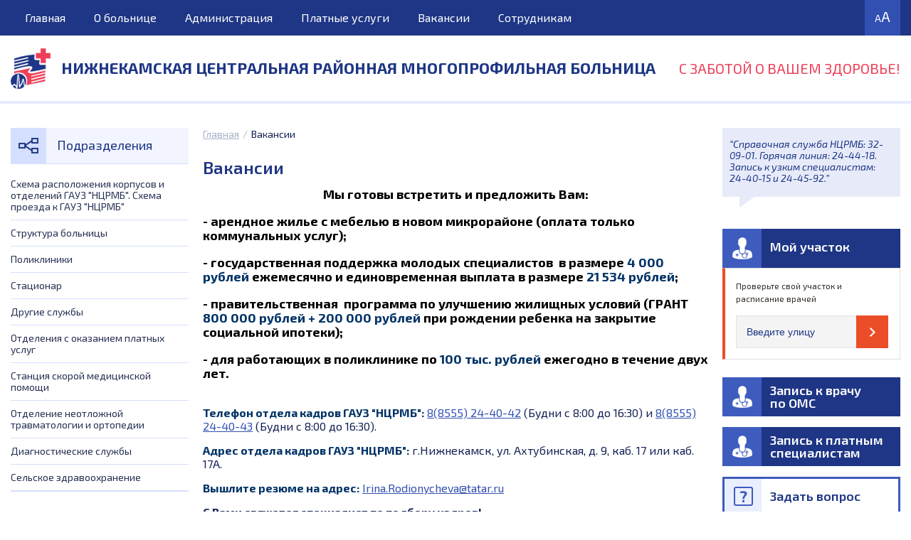

--- FILE ---
content_type: text/html; charset=UTF-8
request_url: https://ncrmb.su/pages/vakansii.html
body_size: 10818
content:
<!DOCTYPE html>
<html>
<head>
    <meta charset="utf-8" />
    <link rel="shortcut icon" type="image/ico" href="/favicon.ico" />
    <!--[if lt IE 9]><script src="https://cdnjs.cloudflare.com/ajax/libs/html5shiv/3.7.3/html5shiv.min.js"></script><![endif]-->
    <title>Актуальные вакансии в Нижнекамской ЦРМБ | Нижнекамская центральная районная многопрофильная больница</title>
    <meta name="keywords" content="Вакансии для врачей и узких специалистов в Татарстане г. Нижнекамск" />
    <meta name="description" content="Вакансии для врачей, узких специалистов, медицинских работников и прочего персонала. Гос. поддержка для всех врачей до 1.225.000 руб. Устраивайся в Нижнекамскую ЦРМБ! " />
    <meta name="viewport" content="width=device-width, initial-scale=1.0, minimum-scale=1.0, user-scalable=no"/>
    <link href="/templates/default/css/style.css?v=2026-01-11-19-44" rel="stylesheet">
    <link href="/templates/default/css/jquery.bxslider.css" rel="stylesheet">
    <link href="https://fonts.googleapis.com/css?family=Exo+2:400,400i,500,600,700" rel="stylesheet">
    <link href="/templates/default/css/jquery.mmenu.all.css" type="text/css" rel="stylesheet" />
    <link href="/templates/default/css/jquery-ui.css" rel="stylesheet">
    <link href="/templates/default/css/slick.css" rel="stylesheet">
    <link href="/templates/default/css/slick-theme.css" rel="stylesheet">
    <link href="/templates/default/css/awesomplete.css" rel="stylesheet" type="text/css" />
    <link href="/templates/default/css/guban.css" rel="stylesheet" type="text/css" />
    <link href="/templates/default/css/bvi.min.css" type="text/css" rel="stylesheet" >

    <script type="text/javascript" src="/templates/default/js/jquery-1.10.1.js"></script>
    <script type="text/javascript" src="/templates/default/js/jquery-ui.js"></script>
    <script type="text/javascript" src="/templates/default/js/jquery.mmenu.all.min.js"></script>
    <script type="text/javascript" src="/templates/default/js/jquery.bxslider.min.js"></script>
    <script type="text/javascript" src="/templates/default/js/slick.min.js"></script>
                <script type="text/javascript" src="/templates/default/js/awesomplete.js"></script>
    <script type="text/javascript" src="/templates/default/js/my.js?v=2026-01-11-19-44"></script>
        <script src="/templates/default/js/js.cookie.js"></script>
    <script src="/templates/default/js/bvi-init.js"></script>
    <script src="/templates/default/js/bvi.min.js"></script>
</head>
<body>
<div class="headerm"><a href="#menu"><span></span></a></div>
<nav id="menu">
    <ul>
        <li><a href="/">Главная</a></li>
                    <li>
                <a href="/pagescats/o-bolnitse.html">О больнице</a>
                                    <ul>
                                                    <li><a href="/pages/volonterskaya-deyatelnost.html">Волонтёрская деятельность</a></li>
                                                    <li><a href="/pages/istoriya.html">История</a></li>
                                                    <li><a href="/pages/kontakty.html">Контакты</a></li>
                                                    <li><a href="/pages/missiya.html">Миссия</a></li>
                                                    <li><a href="/pages/upravlenie-kachestvom.html">Управление качеством</a></li>
                                                    <li><a href="/pages/litsenzii.html">Лицензии</a></li>
                                                    <li><a href="/pages/elektronnoe-zdravohranenie.html">Электронное здравохранение</a></li>
                                                    <li><a href="/pages/protivodeystvie-korruptsii.html">Противодействие коррупции</a></li>
                                                    <li><a href="/pages/uchreditelnye-dokumenty-i-lokalnye-normativnye-akty.html">Учредительные документы и локальные нормативные акты</a></li>
                                                    <li><a href="/pages/otchety-o-deyatelnosti-gauz---ntsrmb--.html">Отчеты о деятельности ГАУЗ "НЦРМБ"</a></li>
                                                    <li><a href="/pages/ohrana-truda.html">Охрана труда</a></li>
                                                    <li><a href="/pages/meditsinskiy-turizm.html">Медицинский туризм</a></li>
                                                    <li><a href="/pages/svedeniya-o-meditsinskih-rabotnikah-gauz---ntsrmb--.html">Сведения о медицинских работниках ГАУЗ "НЦРМБ"</a></li>
                                            </ul>
                            </li>
                    <li>
                <a href="/personal/administraciya.html">Администрация</a>
                            </li>
                    <li>
                <a href="/pagescats/platnye-uslugi.html">Платные услуги</a>
                                    <ul>
                                                    <li><a href="/pages/perechen-dokumentov-dlya-okazaniya-platnyh-uslug.html">Перечень документов для оказания платных услуг</a></li>
                                                    <li><a href="/pages/magnitno-rezonansnaya-tomografiya--mrt-.html">Магнитно-резонансная томография (МРТ)</a></li>
                                                    <li><a href="/pages/-zdorovaya-spina-.html">«Здоровая спина»</a></li>
                                                    <li><a href="/pages/lechebno-diagnosticheskoe-otdelenie-statsionara--ldos-.html">Лечебно-диагностическое отделение стационара (ЛДОС)</a></li>
                                                    <li><a href="/pages/mammologicheskoe-otdelenie.html">Маммологическое отделение</a></li>
                                                    <li><a href="/pages/kompyuternaya-tomografiya--kt-.html">Компьютерная томография (КТ)</a></li>
                                                    <li><a href="/pages/pervichnyy-priem-vrachey-spetsialistov.html">Первичный прием врачей специалистов</a></li>
                                                    <li><a href="/pages/povtornyy-priem-vrachey-spetsialistov.html">Повторный прием врачей специалистов</a></li>
                                                    <li><a href="/pages/plasticheskaya-hirurgiya.html">Пластическая хирургия</a></li>
                                                    <li><a href="/pages/kompleksnoe-obsledovanie-v-usloviyah-statsionara---stop-insult--.html">Комплексное обследование в условиях стационара "СТОП ИНСУЛЬТ"</a></li>
                                            </ul>
                            </li>
                    <li>
                <a href="/pages/vakansii.html">Вакансии</a>
                            </li>
                    <li>
                <a href="/pagescats/sotrudnikam.html">Сотрудникам</a>
                                    <ul>
                                                    <li><a href="/pages/eticheskiy-kodeks-meditsinskoy-sestry-rossii.html">Этический кодекс медицинской сестры России</a></li>
                                                    <li><a href="/pages/eticheskiy-kodeks-vracha-respubliki-tatarstan.html">Этический кодекс врача Республики Татарстан</a></li>
                                                    <li><a href="/pages/pamyatka-rabotniku-na-sluchay-izmeneniya-personalnyh-dannyh.html">Памятка работнику на случай изменения персональных данных</a></li>
                                                    <li><a href="/pages/minzdrav-podgotovil-izmeneniya-v-programmu--zemskiy-doktor-.html">Минздрав подготовил изменения в программу «Земский доктор»</a></li>
                                                    <li><a href="/pages/vneseny-izmeneniya-v-kvalifikatsionnye-trebovaniya-k-meditsinskim-i-farmatsevticheskim-rabotnikam-s-vysshim-obrazovaniem.html">Внесены изменения в Квалификационные требования к медицинским и фармацевтическим работникам с высшим образованием</a></li>
                                                    <li><a href="/pages/informatsiya-dlya-spetsialistov.html">Информация для специалистов</a></li>
                                            </ul>
                            </li>
                            <li><span>Подразделения</span>
                            <ul>
                                            <li><a href="/units/shema-raspolojeniya-korpusov-i-otdeleniy-gauz---ntsrmb----shema-proezda-k-gauz---ntsrmb--.html">Схема расположения корпусов и отделений ГАУЗ "НЦРМБ". Схема проезда к ГАУЗ "НЦРМБ"</a></li>
                                            <li><a href="/unitscats/struktura-bolnitsy.html">Структура больницы</a></li>
                                            <li><a href="/unitscats/polikliniki.html">Поликлиники</a></li>
                                            <li><a href="/unitscats/statsionar.html">Стационар</a></li>
                                            <li><a href="/unitscats/drugie-slujby.html">Другие службы</a></li>
                                            <li><a href="/unitscats/otdeleniya-s-okazaniem--platnyh-uslug.html">Отделения с оказанием  платных услуг</a></li>
                                            <li><a href="/units/stantsiya-skoroy-meditsinskoy-pomoschi.html">Станция скорой медицинской помощи</a></li>
                                            <li><a href="/units/otdelenie-neotlojnoy-travmatologii-i-ortopedii.html">Отделение неотложной травматологии и ортопедии</a></li>
                                            <li><a href="/units/diagnosticheskie-slujby.html">Диагностические службы</a></li>
                                            <li><a href="/units/selskoe-zdravoohranenie.html">Сельское здравоохранение</a></li>
                                    </ul>
                                <li><span>Пациентам</span>
                            <ul>
                                            <li><a href="/pages/prava-i-obyazannosti-patsientov.html">Права и обязанности пациентов</a></li>
                                            <li><a href="/pages/rejim-raboty-bolnitsy--grafik-raboty-bolnitsy-.html">Режим работы больницы. График работы больницы.</a></li>
                                            <li><a href="/pages/normativnye-akty.html">Нормативные акты</a></li>
                                            <li><a href="/pages/prays-list.html">Прайс-лист</a></li>
                                            <li><a href="/pages/informatsiya-dlya-patsientov.html">Информация для пациентов</a></li>
                                            <li><a href="/pages/rezultaty-nezavisimoy-otsenki-kachestva-okazaniya-uslug-organizatsiyami.html">Результаты независимой оценки качества оказания услуг организациями</a></li>
                                            <li><a href="/pages/dispanserizatsiya-i-profilakticheskie-osmotry.html">Диспансеризация и профилактические осмотры</a></li>
                                            <li><a href="/pages/natsproekty.html">Нацпроекты</a></li>
                                            <li><a href="/pages/pravila-vnutrennego-rasporyadka-dlya-patsientov-i-posetiteley.html">Правила внутреннего распорядка для пациентов и посетителей</a></li>
                                            <li><a href="/pages/informatsiya-ob-abortah.html">Информация об абортах</a></li>
                                    </ul>
                                <li><span>Медиа</span>
                            <ul>
                                            <li><a href="/photos.html">Фоторепортажи</a></li>
                                            <li><a href="/video.html">Видео</a></li>
                                    </ul>
                        </ul>
</nav>

<div class="toph">
    <div class="wrapper">
        <ul class="tmenu">
            <li><a href="/">Главная</a></li>
                            <li>
                <a href="/pagescats/o-bolnitse.html">О больнице</a>
                                    <ul>
                                                    <li><a href="/pages/volonterskaya-deyatelnost.html">Волонтёрская деятельность</a></li>
                                                    <li><a href="/pages/istoriya.html">История</a></li>
                                                    <li><a href="/pages/kontakty.html">Контакты</a></li>
                                                    <li><a href="/pages/missiya.html">Миссия</a></li>
                                                    <li><a href="/pages/upravlenie-kachestvom.html">Управление качеством</a></li>
                                                    <li><a href="/pages/litsenzii.html">Лицензии</a></li>
                                                    <li><a href="/pages/elektronnoe-zdravohranenie.html">Электронное здравохранение</a></li>
                                                    <li><a href="/pages/protivodeystvie-korruptsii.html">Противодействие коррупции</a></li>
                                                    <li><a href="/pages/uchreditelnye-dokumenty-i-lokalnye-normativnye-akty.html">Учредительные документы и локальные нормативные акты</a></li>
                                                    <li><a href="/pages/otchety-o-deyatelnosti-gauz---ntsrmb--.html">Отчеты о деятельности ГАУЗ "НЦРМБ"</a></li>
                                                    <li><a href="/pages/ohrana-truda.html">Охрана труда</a></li>
                                                    <li><a href="/pages/meditsinskiy-turizm.html">Медицинский туризм</a></li>
                                                    <li><a href="/pages/svedeniya-o-meditsinskih-rabotnikah-gauz---ntsrmb--.html">Сведения о медицинских работниках ГАУЗ "НЦРМБ"</a></li>
                                            </ul>
                                </li>
                            <li>
                <a href="/personal/administraciya.html">Администрация</a>
                                </li>
                            <li>
                <a href="/pagescats/platnye-uslugi.html">Платные услуги</a>
                                    <ul>
                                                    <li><a href="/pages/perechen-dokumentov-dlya-okazaniya-platnyh-uslug.html">Перечень документов для оказания платных услуг</a></li>
                                                    <li><a href="/pages/magnitno-rezonansnaya-tomografiya--mrt-.html">Магнитно-резонансная томография (МРТ)</a></li>
                                                    <li><a href="/pages/-zdorovaya-spina-.html">«Здоровая спина»</a></li>
                                                    <li><a href="/pages/lechebno-diagnosticheskoe-otdelenie-statsionara--ldos-.html">Лечебно-диагностическое отделение стационара (ЛДОС)</a></li>
                                                    <li><a href="/pages/mammologicheskoe-otdelenie.html">Маммологическое отделение</a></li>
                                                    <li><a href="/pages/kompyuternaya-tomografiya--kt-.html">Компьютерная томография (КТ)</a></li>
                                                    <li><a href="/pages/pervichnyy-priem-vrachey-spetsialistov.html">Первичный прием врачей специалистов</a></li>
                                                    <li><a href="/pages/povtornyy-priem-vrachey-spetsialistov.html">Повторный прием врачей специалистов</a></li>
                                                    <li><a href="/pages/plasticheskaya-hirurgiya.html">Пластическая хирургия</a></li>
                                                    <li><a href="/pages/kompleksnoe-obsledovanie-v-usloviyah-statsionara---stop-insult--.html">Комплексное обследование в условиях стационара "СТОП ИНСУЛЬТ"</a></li>
                                            </ul>
                                </li>
                            <li>
                <a href="/pages/vakansii.html">Вакансии</a>
                                </li>
                            <li>
                <a href="/pagescats/sotrudnikam.html">Сотрудникам</a>
                                    <ul>
                                                    <li><a href="/pages/eticheskiy-kodeks-meditsinskoy-sestry-rossii.html">Этический кодекс медицинской сестры России</a></li>
                                                    <li><a href="/pages/eticheskiy-kodeks-vracha-respubliki-tatarstan.html">Этический кодекс врача Республики Татарстан</a></li>
                                                    <li><a href="/pages/pamyatka-rabotniku-na-sluchay-izmeneniya-personalnyh-dannyh.html">Памятка работнику на случай изменения персональных данных</a></li>
                                                    <li><a href="/pages/minzdrav-podgotovil-izmeneniya-v-programmu--zemskiy-doktor-.html">Минздрав подготовил изменения в программу «Земский доктор»</a></li>
                                                    <li><a href="/pages/vneseny-izmeneniya-v-kvalifikatsionnye-trebovaniya-k-meditsinskim-i-farmatsevticheskim-rabotnikam-s-vysshim-obrazovaniem.html">Внесены изменения в Квалификационные требования к медицинским и фармацевтическим работникам с высшим образованием</a></li>
                                                    <li><a href="/pages/informatsiya-dlya-spetsialistov.html">Информация для специалистов</a></li>
                                            </ul>
                                </li>
                    </ul>
        <div class="srchblck">
            <form action="/search.html" method="POST">
                <input type="search" name="q" id="srch" class="insrch" placeholder="Поиск..." value=""/>
                <input type="submit" name="submitSearch" value="" class="srchbut">
            </form>
        </div>
        <a href="#" class="bvi-open slep"><span>А</span>А</a>
    </div>
</div>


<div class="header">
    <div class="wrapper">
        <a href="/" class="logo"><span><img src="/templates/default/images/logo.png" width="56" height="57"></span><p>Нижнекамская центральная районная многопрофильная больница</p></a>
        <p class="slogan">С заботой о вашем здоровье!</p>
    </div>
</div><!-- .header-->
<div class="wrapper">
    <div class="middle ">
        <div class="container">
            <main class="content ">
                <div class="navb">
    <a href="/">Главная</a><i>/</i><p>Вакансии</p></div>

<h1>Вакансии</h1>
<div style="text-align: center;">
	<span style="font-size:18px;"><b>Мы готовы встретить и предложить Вам:</b></span></div>
<div style="text-align: center;">
	&nbsp;</div>
<div>
	<span style="font-size:18px;"><b>- арендное жилье с мебелью в новом микрорайоне (оплата только коммунальных услуг);</b></span></div>
<div>
	&nbsp;</div>
<div>
	<span style="font-size:18px;"><b>- государственная поддержка молодых специалистов&nbsp; в размере <span style="color:#003366;">4 000 рублей</span> ежемесячно и единовременная выплата в размере <span style="color:#003366;">21 534 рублей</span>;</b></span></div>
<div>
	&nbsp;</div>
<div>
	<span style="font-size:18px;"><b>- правительственная&nbsp; программа по улучшению жилищных условий (ГРАНТ <span style="color:#003366;">800 000 рублей + 200 000 рублей</span> при рождении ребенка на закрытие социальной ипотеки);</b></span></div>
<div>
	&nbsp;</div>
<div>
	<span style="font-size:18px;"><b>- для работающих в поликлинике по <span style="color:#003366;">100 тыс. рублей</span> ежегодно в течение двух лет.</b></span></div>
<div style="text-align: center;">
	&nbsp;</div>
<div style="text-align: center;">
	&nbsp;</div>
<p>
	<span style="font-size: 16px; color: rgb(0, 51, 102);"><b>Телефон отдела кадров ГАУЗ &quot;НЦРМБ&quot;:</b></span><span style="font-size: 16px;">&nbsp;<a href="tel:88555244042">8(8555) 24-40-42</a> (Будни с 8:00 до 16:30) и&nbsp;</span><span style="font-size: 16px;"><a href="tel:88555244043">8(8555) 24-40-43</a> (Будни с 8:00 до 16:30)</span><span style="font-size: 16px;">.</span></p>
<p>
	<span style="font-size: 16px;"><span style="color: rgb(0, 51, 102);"><b>Адрес отдела кадров ГАУЗ &quot;НЦРМБ&quot;:</b></span>&nbsp;г.Нижнекамск, ул. Ахтубинская, д. 9, каб. 17 или каб. 17А.&nbsp;</span></p>
<p>
	<b><span style="color:#003366;"><span style="font-size: 16px;">Вышлите резюме на адрес:</span></span></b><span style="color:#0000cc;"><span style="font-size: 16px;">&nbsp;</span></span><span style="font-size: 16px; color: rgb(0, 0, 0);"><a href="mailto:Irina.Rodionycheva@tatar.ru">Irina.Rodionycheva@tatar.ru</a>&nbsp;</span></p>
<p>
	<b><span style="font-size: 16px;">С Вами свяжется специалист по подбору кадров!</span></b></p>
<p>
	<a href="https://nizhnekamsk.hh.ru/employer/1977811?hhtmFrom=vacancy"><span style="font-size:16px;">Мы на HH.ru</span></a></p>
<p>
	&nbsp;</p>
<p>
	<a href="https://disk.yandex.ru/d/AeItp_mcjqsOOg"><span style="color: rgb(0, 51, 102);"><b><span style="font-size: 16px;">Всё самое интересное о ГАУЗ &quot;НЦРМБ&quot; - в этом ролике для молодых специалистов!</span></b></span></a></p>
<p>
	&nbsp;</p>
<p>
	<span style="font-size:18px;"><b>- Врач анестезиолог-реаниматолог&nbsp;&nbsp;&nbsp;&nbsp;&nbsp;</b>&nbsp;</span></p>
<p>
	<span style="font-size:16px;">Образование &ndash; высшее, сертификат или свидетельство об аккредитации по специальности анестезиология-реаниматология. Мы готовы встретить и предложить Вам:</span></p>
<p>
	<span style="font-size:18px;">ЗП: 52 904 &ndash; 161 218 Р.</span></p>
<p>
	<span style="font-size:16px;">Оплата труда формируется исходя из:</span></p>
<p>
	<span style="font-size:16px;">-стажа работы;</span></p>
<p>
	<span style="font-size:16px;">- квалификационной категории;</span></p>
<p>
	<span style="font-size:16px;">- специфики отделения;</span></p>
<p>
	<span style="font-size:16px;">- выполнения плановой функции, планового задания</span></p>
<p>
	&nbsp;</p>
<p>
	<b><span style="font-size:16px;"><span style="font-size:18px;">- Врач кардиолог (стационар/поликлиника)&nbsp;&nbsp;</span>&nbsp;</span></b></p>
<p>
	<span style="font-size:16px;">Образование &ndash; высшее, сертификат или свидетельство об аккредитации по специальности анестезиология-реаниматология. Мы готовы встретить и предложить Вам:</span></p>
<p>
	<span style="font-size:18px;">ЗП: 45 692 &ndash; 121 798&nbsp;Р. стационар</span></p>
<p>
	<span style="font-size:18px;">45 444 &ndash; 88 772&nbsp;Р. поликлиника</span></p>
<p>
	<span style="font-size:16px;">Оплата труда формируется исходя из:</span></p>
<p>
	<span style="font-size:16px;">-стажа работы;</span></p>
<p>
	<span style="font-size:16px;">- квалификационной категории;</span></p>
<p>
	<span style="font-size:16px;">- специфики отделения;</span></p>
<p>
	<span style="font-size:16px;">- выполнения плановой функции, планового задания</span></p>
<p>
	&nbsp;</p>
<p>
	<b><span style="font-size: 18px;">-&nbsp;</span><span style="font-size:18px;">Врач онколог ЦАОП</span></b></p>
<p>
	<span style="font-size:16px;">Образование - высшее, сертификат или свидетельство об аккредитации по специальности онкология. Мы готовы встретить и предложить Вам:</span></p>
<p>
	<span style="font-size:18px;">ЗП: 47 788 &ndash; 92 043&nbsp;Р.</span></p>
<p>
	<span style="font-size:16px;">Оплата труда формируется исходя из:</span></p>
<p>
	<span style="font-size:16px;">-стажа работы;</span></p>
<p>
	<span style="font-size:16px;">- квалификационной категории;</span></p>
<p>
	<span style="font-size:16px;">- специфики отделения;</span></p>
<p>
	<span style="font-size:16px;">- выполнения плановой функции, планового задания</span></p>
<p>
	&nbsp;</p>
<p>
	<b><span style="font-size: 18px;">-&nbsp;</span></b><span style="font-size:16px;"><span style="font-size:18px;"><b>Врач офтальмолог (стационар/поликлиника)&nbsp;&nbsp;</b>&nbsp;&nbsp;</span>&nbsp;&nbsp;&nbsp;&nbsp;&nbsp;&nbsp;&nbsp;&nbsp;&nbsp;</span></p>
<p>
	<span style="font-size:16px;">Образование - высшее, сертификат&nbsp; или свидетельство об аккредитации по специальности офтальмология. Мы готовы встретить и предложить Вам:</span></p>
<p>
	<span style="font-size:18px;">ЗП: 49 900 -172 840&nbsp;Р. стационар</span></p>
<p>
	<span style="font-size:18px;">47 788 &ndash; 121 092&nbsp;Р. поликлиника</span></p>
<p>
	<span style="font-size:16px;">Оплата труда формируется исходя из:</span></p>
<p>
	<span style="font-size:16px;">-стажа работы;</span></p>
<p>
	<span style="font-size:16px;">- квалификационной категории;</span></p>
<p>
	<span style="font-size:16px;">- специфики отделения;</span></p>
<p>
	<span style="font-size:16px;">- выполнения плановой функции, планового задания</span></p>
<p>
	&nbsp;</p>
<p>
	<b><span style="font-size: 18px;">-&nbsp;</span><span style="font-size:18px;">Врач скорой медицинской помощи&nbsp;&nbsp;&nbsp;</span></b></p>
<p>
	<span style="font-size:16px;">Образование - высшее, сертификат или свидетельство об аккредитации по специальности скорая медицинская помощь. Мы готовы встретить и предложить Вам:</span></p>
<p>
	<span style="font-size:18px;">ЗП: 56 100 - 121 328&nbsp;Р.</span></p>
<p>
	<span style="font-size:16px;">Оплата труда формируется исходя из:</span></p>
<p>
	<span style="font-size:16px;">-стажа работы;</span></p>
<p>
	<span style="font-size:16px;">- квалификационной категории;</span></p>
<p>
	<span style="font-size:16px;">- специфики отделения;</span></p>
<p>
	<span style="font-size:16px;">- выполнения плановой функции, планового задания</span></p>
<p>
	&nbsp;</p>
<p>
	<b><span style="font-size: 18px;">-&nbsp;</span><span style="font-size:16px;"><span style="font-size:18px;">Врач терапевт участковый&nbsp;&nbsp;</span>&nbsp;&nbsp;&nbsp;&nbsp;</span></b></p>
<p>
	<span style="font-size:16px;">Образование - высшее, свидетельство об аккредитации по специальности лечебное дело. Мы готовы встретить и предложить Вам:</span></p>
<p>
	<span style="font-size:18px;">ЗП: 54 836 &ndash; 90 446&nbsp;Р.</span></p>
<p>
	<span style="font-size:16px;">Оплата труда формируется исходя из:</span></p>
<p>
	<span style="font-size:16px;">-стажа работы;</span></p>
<p>
	<span style="font-size:16px;">- квалификационной категории;</span></p>
<p>
	<span style="font-size:16px;">- специфики отделения;</span></p>
<p>
	<span style="font-size:16px;">- выполнения плановой функции, планового задания</span></p>
<p>
	&nbsp;</p>
<p>
	<b><span style="font-size: 18px;">-&nbsp;</span><span style="font-size:18px;">Врач невролог (стационар/поликлиника)</span></b></p>
<p>
	<span style="font-size:16px;">Образование - высшее, сертификат&nbsp; или свидетельство об аккредитации по специальности неврология. Мы готовы встретить и предложить Вам:</span></p>
<p>
	<span style="font-size:18px;">ЗП: 45 692 &ndash; 107 725&nbsp;Р.&nbsp;стационар</span></p>
<p>
	<span style="font-size:18px;">45 444 &ndash; 94 291&nbsp;Р.&nbsp;поликлиника</span></p>
<p>
	<span style="font-size:16px;">Оплата труда формируется исходя из:</span></p>
<p>
	<span style="font-size:16px;">-стажа работы;</span></p>
<p>
	<span style="font-size:16px;">- квалификационной категории;</span></p>
<p>
	<span style="font-size:16px;">- специфики отделения;</span></p>
<p>
	<span style="font-size:16px;">- выполнения плановой функции, планового задания</span></p>
<p>
	&nbsp;</p>
<p>
	<b><span style="font-size: 18px;">-&nbsp;</span><span style="font-size:16px;"><span style="font-size:18px;">Врач эндоскопист (поликлиника)&nbsp;</span>&nbsp;&nbsp;&nbsp;&nbsp;&nbsp;&nbsp;</span></b></p>
<p>
	<span style="font-size:16px;">Образование- высшее, сертификат&nbsp; или свидетельство об аккредитации по специальности эндоскопия. Мы готовы встретить и предложить Вам:</span></p>
<p>
	<span style="font-size:18px;">ЗП: 51 748 &ndash; 138 379&nbsp;Р.</span></p>
<p>
	<span style="font-size:16px;">Оплата труда формируется исходя из:</span></p>
<p>
	<span style="font-size:16px;">-стажа работы;</span></p>
<p>
	<span style="font-size:16px;">- квалификационной категории;</span></p>
<p>
	<span style="font-size:16px;">- специфики отделения;</span></p>
<p>
	<span style="font-size:16px;">- выполнения плановой функции, планового задания</span></p>
<p>
	&nbsp;</p>
<p>
	<b><span style="font-size: 18px;">-&nbsp;</span></b><span style="font-size:16px;"><span style="font-size:18px;"><b>Врач травматолог-ортопед (стационар/поликлиника)&nbsp;&nbsp;</b>&nbsp;</span>&nbsp;&nbsp;&nbsp;&nbsp;&nbsp;&nbsp;&nbsp;</span></p>
<p>
	<span style="font-size:16px;">Образование- высшее, сертификат&nbsp; или свидетельство об аккредитации по специальности травматология и ортопедия. Мы готовы встретить и предложить Вам:</span></p>
<p>
	<span style="font-size:18px;">ЗП: 49 900 &ndash; 129 586&nbsp;Р. стационар</span></p>
<p>
	<span style="font-size:18px;">47 788 &ndash; 101 328&nbsp;Р. поликлиника</span></p>
<p>
	<span style="font-size:16px;">Оплата труда формируется исходя из:</span></p>
<p>
	<span style="font-size:16px;">-стажа работы;</span></p>
<p>
	<span style="font-size:16px;">- квалификационной категории;</span></p>
<p>
	<span style="font-size:16px;">- специфики отделения;</span></p>
<p>
	<span style="font-size:16px;">- выполнения плановой функции, планового задания</span></p>
<p>
	&nbsp;</p>
<p>
	<b><span style="font-size: 18px;">-&nbsp;</span><span style="font-size:18px;">Врач оториноларинголог (поликлиника)</span></b></p>
<p>
	<span style="font-size:16px;">Образование- высшее, сертификат&nbsp; или свидетельство об аккредитации по специальности оториноларингология. Мы готовы встретить и предложить Вам:</span></p>
<p>
	<span style="font-size:18px;">ЗП: 47 788 &ndash; 100 057&nbsp;Р.</span></p>
<p>
	<span style="font-size:16px;">Оплата труда формируется исходя из:</span></p>
<p>
	<span style="font-size:16px;">-стажа работы;</span></p>
<p>
	<span style="font-size:16px;">- квалификационной категории;</span></p>
<p>
	<span style="font-size:16px;">- специфики отделения;</span></p>
<p>
	<span style="font-size:16px;">- выполнения плановой функции, планового задания</span></p>
<p>
	&nbsp;</p>
<p>
	<b><span style="font-size: 18px;">-&nbsp;</span><span style="font-size:18px;">Врач ультразвуковой диагностики (поликлиника)</span></b></p>
<p>
	<span style="font-size:16px;">Образование- высшее, сертификат&nbsp; или свидетельство об аккредитации по специальности ультразвуковая диагностика. Мы готовы встретить и предложить Вам:</span></p>
<p>
	<span style="font-size:18px;">ЗП: 51 748 &ndash; 104 812&nbsp;Р.</span></p>
<p>
	<span style="font-size:16px;">Оплата труда формируется исходя из:</span></p>
<p>
	<span style="font-size:16px;">-стажа работы;</span></p>
<p>
	<span style="font-size:16px;">- квалификационной категории;</span></p>
<p>
	<span style="font-size:16px;">- специфики отделения;</span></p>
<p>
	<span style="font-size:16px;">- выполнения плановой функции, планового задания</span></p>
<p>
	&nbsp;</p>
<p>
	<b><span style="font-size: 18px;">-&nbsp;</span></b><span style="font-size:16px;"><b><span style="font-size:18px;">Врач терапевт стационар&nbsp;&nbsp;&nbsp;</span>&nbsp;&nbsp;</b>&nbsp;&nbsp;&nbsp;</span></p>
<p>
	<span style="font-size:16px;">Образование- высшее, сертификат&nbsp; или свидетельство об аккредитации по специальности терапия. Мы готовы встретить и предложить Вам:</span></p>
<p>
	<span style="font-size:18px;">ЗП: 45 000 &ndash; 128 750&nbsp;Р.</span></p>
<p>
	<span style="font-size:16px;">Оплата труда формируется исходя из:</span></p>
<p>
	<span style="font-size:16px;">-стажа работы;</span></p>
<p>
	<span style="font-size:16px;">- квалификационной категории;</span></p>
<p>
	<span style="font-size:16px;">- специфики отделения;</span></p>
<p>
	<span style="font-size:16px;">- выполнения плановой функции, планового задания</span></p>
<p>
	&nbsp;</p>
<p>
	<span style="font-size:16px;">&nbsp;&nbsp;&nbsp;&nbsp;&nbsp;&nbsp;&nbsp;&nbsp;&nbsp;&nbsp;&nbsp;&nbsp;&nbsp;&nbsp;&nbsp;&nbsp;&nbsp;&nbsp;&nbsp;&nbsp;&nbsp;&nbsp;&nbsp;&nbsp;&nbsp;&nbsp;&nbsp;&nbsp;&nbsp;&nbsp;</span></p>
<p>
	<b><span style="font-size: 18px;">-&nbsp;</span><span style="font-size:18px;">Врач патологоанатом</span></b></p>
<p>
	<span style="font-size:16px;">Образование- высшее, сертификат&nbsp; или свидетельство об аккредитации по специальности патологическая анатомия. Мы готовы встретить и предложить Вам:</span></p>
<p>
	<span style="font-size:18px;">ЗП: 48 840 &ndash; 187 792&nbsp;Р.</span></p>
<p>
	<span style="font-size:16px;">Оплата труда формируется исходя из:</span></p>
<p>
	<span style="font-size:16px;">-стажа работы;</span></p>
<p>
	<span style="font-size:16px;">- квалификационной категории;</span></p>
<p>
	<span style="font-size:16px;">- специфики отделения;</span></p>
<p>
	<span style="font-size:16px;">- выполнения плановой функции, планового задания</span></p>
<p>
	&nbsp;</p>
<p>
	<b><span style="font-size: 18px;">-&nbsp;</span></b><span style="font-size:18px;"><b>Врач физической и реабилитационной медицины</b>&nbsp;&nbsp;&nbsp;</span></p>
<p>
	<span style="font-size:16px;">Образование- высшее, сертификат&nbsp; или свидетельство об аккредитации по специальности ФРМ.</span></p>
<p>
	<span style="font-size:16px;">&nbsp;Мы готовы встретить и предложить Вам:</span></p>
<p>
	<span style="font-size:18px;">ЗП: 49 485 &ndash; 67 692 Р.</span></p>
<p>
	<span style="font-size:16px;">Оплата труда формируется исходя из:</span></p>
<p>
	<span style="font-size:16px;">-стажа работы;</span></p>
<p>
	<span style="font-size:16px;">- квалификационной категории;</span></p>
<p>
	<span style="font-size:16px;">- специфики отделения;</span></p>
<p>
	<span style="font-size:16px;">- выполнения плановой функции, планового задания</span></p>
<p>
	&nbsp;</p>
<p>
	<a href="https://www.ncrmb.su/content/files/средние, младшие, прочие (1).docx"><span style="color:#000080;"><span style="font-size:18px;"><b>Актуальный список остальных вакансии</b></span></span></a></p>
<p>
	&nbsp;</p>
<p>
	<b><a href="https://www.ncrmb.su/content/files/Documenti.docx"><span style="font-size: 16px;"><span style="color: rgb(0, 51, 102);">Документы, необходимые при заключении трудового договора</span></span></a></b></p>
<p>
	&nbsp;</p>
<p>
	<a href="https://www.ncrmb.su/content/files/13_05_2024_Potrebnost_2024.pdf"><font color="#003366"><span style="font-size: 16px;"><b>Потребность в&nbsp;</b></span></font><strong style="font-size: 16px; color: rgb(0, 51, 102);">ГАУЗ &laquo;Нижнекамская центральная районная многопрофильная больница&raquo;</strong></a></p>
<p>
	<a href="https://www.ncrmb.su/content/files/13_05_2024_Potrebnost_2024.pdf"><strong style="font-size: 16px; color: rgb(0, 51, 102);">в специалистах</strong></a></p>
<p>
	&nbsp;</p>
<p>
	&nbsp;</p>
<p>
	<img alt="" src="https://www.ncrmb.su/content/images/DSC07207(2).JPG" style="width: 512px; height: 384px;" /></p>
<p style="text-align: center;">
	&nbsp;</p>

            </main><!-- .content -->
        </div><!-- .container-->

        <aside class="left-sidebar">
            <div class="lbname podr"><i></i><span>Подразделения</span></div>
                <ul class="lbmenu podr">
                            <li><a href="/units/shema-raspolojeniya-korpusov-i-otdeleniy-gauz---ntsrmb----shema-proezda-k-gauz---ntsrmb--.html">Схема расположения корпусов и отделений ГАУЗ "НЦРМБ". Схема проезда к ГАУЗ "НЦРМБ"</a></li>
                            <li><a href="/unitscats/struktura-bolnitsy.html">Структура больницы</a></li>
                            <li><a href="/unitscats/polikliniki.html">Поликлиники</a></li>
                            <li><a href="/unitscats/statsionar.html">Стационар</a></li>
                            <li><a href="/unitscats/drugie-slujby.html">Другие службы</a></li>
                            <li><a href="/unitscats/otdeleniya-s-okazaniem--platnyh-uslug.html">Отделения с оказанием  платных услуг</a></li>
                            <li><a href="/units/stantsiya-skoroy-meditsinskoy-pomoschi.html">Станция скорой медицинской помощи</a></li>
                            <li><a href="/units/otdelenie-neotlojnoy-travmatologii-i-ortopedii.html">Отделение неотложной травматологии и ортопедии</a></li>
                            <li><a href="/units/diagnosticheskie-slujby.html">Диагностические службы</a></li>
                            <li><a href="/units/selskoe-zdravoohranenie.html">Сельское здравоохранение</a></li>
                    </ul>
                    <div class="lbname paci"><i></i><span>Пациентам</span></div>
                <ul class="lbmenu paci">
                            <li><a href="/pages/prava-i-obyazannosti-patsientov.html">Права и обязанности пациентов</a></li>
                            <li><a href="/pages/rejim-raboty-bolnitsy--grafik-raboty-bolnitsy-.html">Режим работы больницы. График работы больницы.</a></li>
                            <li><a href="/pages/normativnye-akty.html">Нормативные акты</a></li>
                            <li><a href="/pages/prays-list.html">Прайс-лист</a></li>
                            <li><a href="/pages/informatsiya-dlya-patsientov.html">Информация для пациентов</a></li>
                            <li><a href="/pages/rezultaty-nezavisimoy-otsenki-kachestva-okazaniya-uslug-organizatsiyami.html">Результаты независимой оценки качества оказания услуг организациями</a></li>
                            <li><a href="/pages/dispanserizatsiya-i-profilakticheskie-osmotry.html">Диспансеризация и профилактические осмотры</a></li>
                            <li><a href="/pages/natsproekty.html">Нацпроекты</a></li>
                            <li><a href="/pages/pravila-vnutrennego-rasporyadka-dlya-patsientov-i-posetiteley.html">Правила внутреннего распорядка для пациентов и посетителей</a></li>
                            <li><a href="/pages/informatsiya-ob-abortah.html">Информация об абортах</a></li>
                    </ul>
                    <div class="lbname medi"><i></i><span>Медиа</span></div>
                <ul class="lbmenu medi">
                            <li><a href="/photos.html">Фоторепортажи</a></li>
                            <li><a href="/video.html">Видео</a></li>
                    </ul>
                    <div class="lbname gord"><i></i><span>Гордимся</span></div>
    <div class="prgrmsslider">
                    <div class="item">
                <a class="prgrmsa">
                        <div class="vmin">
                            <img src="/content/img/proud/34_eL1IOf_i6SYGE_6.jpg">
                        </div>
                        <p class="fio">Хрисанова Ирина Алексеевна</p>
                        <p class="gxt">Врачу общей практики поликлиники №2 присвоено звание "Заслуженный врач РТ"</p>
                </a>
            </div>
                    <div class="item">
                <a class="prgrmsa">
                        <div class="vmin">
                            <img src="/content/img/proud/33_qP6gUZ_2Bh9lw_EOwd5-yG12w.jpg">
                        </div>
                        <p class="fio">Хайруллин Марат Имилович</p>
                        <p class="gxt">Заведующий отделением абдоминальной онкологии получил награду в номинации "Герои Нашего Времени"</p>
                </a>
            </div>
                    <div class="item">
                <a class="prgrmsa">
                        <div class="vmin">
                            <img src="/content/img/proud/32_7cnfQM_NOjM4P_DSC07415.JPG">
                        </div>
                        <p class="fio">Касимова Роза Габдулхаковна</p>
                        <p class="gxt">Заведующей отделом экспертизы качества медицинской помощи поликлиники №1 НЦРМБ присвоено почётное звание "Заслуженный врач Республики Татарстан"</p>
                </a>
            </div>
                    <div class="item">
                <a class="prgrmsa">
                        <div class="vmin">
                            <img src="/content/img/proud/31_lkTAd1_JpC3fQ_2023-03-10-16.59.02.JPG">
                        </div>
                        <p class="fio">Суслова Людмила Викторовна</p>
                        <p class="gxt">Врачу-онкологу присвоено звание "Заслуженный врач Республики Татарстан"</p>
                </a>
            </div>
                    <div class="item">
                <a class="prgrmsa">
                        <div class="vmin">
                            <img src="/content/img/proud/30_vcwDEt_cml0TU_Ganieva-Luka-Krymskiy.jpg">
                        </div>
                        <p class="fio">Зульфира Киямутдиновна Ганиева</p>
                        <p class="gxt">Заведующая инфекционным отделением ГАУЗ "НЦРМБ" награждена медалью Луки Крымского.</p>
                </a>
            </div>
                    <div class="item">
                <a class="prgrmsa">
                        <div class="vmin">
                            <img src="/content/img/proud/27_wiU18S_Be8IyL_Screenshot_2022-02-15-08-29-08-87_1c337646f29875672b5a61192b9010f9.jpg">
                        </div>
                        <p class="fio">Фаиля Кашафутдинова</p>
                        <p class="gxt">Заведующей стационаром дневного пребывания поликлиники №1 присвоено звание "Заслуженный врач Республики Татарстан"</p>
                </a>
            </div>
                    <div class="item">
                <a class="prgrmsa">
                        <div class="vmin">
                            <img src="/content/img/proud/26_Gc5N6w_W3gk5V_pisma1.jpg">
                        </div>
                        <p class="fio">Андрей Николаевич Пронин</p>
                        <p class="gxt"> Заведующий отделением - врач рентгенолог отделения лучевой диагностики присвоего звание «Заслуженный врач Республики Татарстан»</p>
                </a>
            </div>
                    <div class="item">
                <a class="prgrmsa">
                        <div class="vmin">
                            <img src="/content/img/proud/25_3diBAR_4Hbnqj_33333.jpg">
                        </div>
                        <p class="fio"></p>
                        <p class="gxt">Заведующей терапевтическим отделением НЦРМБ Светлане Борисовне Особливой присвоено звание "Заслуженный врач Республики Татарстан"</p>
                </a>
            </div>
                    <div class="item">
                <a class="prgrmsa">
                        <div class="vmin">
                            <img src="/content/img/proud/24_RPsJNY_z8tFxv_77777.jpg">
                        </div>
                        <p class="fio"></p>
                        <p class="gxt">хирургу хирургического отделения №2 НЦРМБ Фарагату Шагадатовичу Хайрутдинову присвоено звание "Заслуженный врач Республики Татарстан"</p>
                </a>
            </div>
                    <div class="item">
                <a class="prgrmsa">
                        <div class="vmin">
                            <img src="/content/img/proud/23_6JR0wX_4WVed8_HwjgqfRFCv0.jpg">
                        </div>
                        <p class="fio">Евгения Владимировна Юдина</p>
                        <p class="gxt">Главной медицинской сестре ГАУЗ "НЦРМБ" присвоено звание "Заслуженный работник здравоохранения Республики Татарстан"</p>
                </a>
            </div>
                    <div class="item">
                <a class="prgrmsa">
                        <div class="vmin">
                            <img src="/content/img/proud/21_7dBUWn_rYQvuw_Kashtymov.jpg">
                        </div>
                        <p class="fio">Руслан Анатольевич Каштымов</p>
                        <p class="gxt">Фельдшер станции скорой медициснкой помощи НЦРМБ стал лауреатом премии "Герои нашего времени"</p>
                </a>
            </div>
                    <div class="item">
                <a class="prgrmsa">
                        <div class="vmin">
                            <img src="/content/img/proud/20_xU9JAf_wfSe5o_IMG-20191205-WA0011.jpg">
                        </div>
                        <p class="fio">Изюм Бариевна Хамидуллина</p>
                        <p class="gxt">Заместитель главного врача по медицинскому обслуживанию населения ГАУЗ «НЦРМБ»  стала лауреатом всероссийского конкурса «Лучший заместитель главного врача - 2019".</p>
                </a>
            </div>
                    <div class="item">
                <a class="prgrmsa">
                        <div class="vmin">
                            <img src="/content/img/proud/17_zMhrDb_nKLhFD_Ramazanov-i-mer.jpg">
                        </div>
                        <p class="fio">Муртазали Муслимович Рамазанов</p>
                        <p class="gxt">Заведующему хирургическим отделением №1, врачу-хирургу ГАУЗ "НЦРМБ" присвоено почётное звание "Заслуженный врач Республики Татарстан"</p>
                </a>
            </div>
                    <div class="item">
                <a class="prgrmsa">
                        <div class="vmin">
                            <img src="/content/img/proud/15_Cd5OZi_VZonpy_IRR_8647.JPG">
                        </div>
                        <p class="fio">Пахмурина Нина Николаевна</p>
                        <p class="gxt">Заведующая физиотерапевтическим отделением:"Лучший врач года - 2017", "Заслуженный врач РТ"</p>
                </a>
            </div>
                    <div class="item">
                <a class="prgrmsa">
                        <div class="vmin">
                            <img src="/content/img/proud/13_9mOo6v_bovpOz_34011318_2003375886645764_6971876431408136192_n.jpg">
                        </div>
                        <p class="fio">Магомедова Эльмира Магомедовна</p>
                        <p class="gxt">Заведующей гинекологическим отделением №2 Эльмире Магомедовой присвоено звание "Заслуженный врач РТ""</p>
                </a>
            </div>
            </div>
    </aside><!-- .left-sidebar -->
        <aside class="right-sidebar">
    <div class="cit">
        <p>“Справочная служба НЦРМБ: 32-09-01. Горячая линия: 24-44-18. Запись к узким специалистам: 24-40-15 и 24-45-92.”</p>
        <i></i>
    </div>
    <div class="citsh"></div>

    <div class="lbname2 zapi2"><i></i><span class="marg">Мой участок</span></div>
    <div class="app orrange" id="sector">
        <div class="wrload" style="display:none;" id="loader">
            <div class="rubik-loader"></div>
        </div>
        <div class="tapp"><span>Проверьте свой участок и расписание врачей</span></div>
        <input type="text" placeholder="Введите улицу" class="styler2 apps awesomplete" list="mystreets" id="street">
        <input type="submit" class="appb"/>
    </div>
    <datalist id="mystreets">
                    <option>30 лет Победы</option>
                    <option>50 лет Октября</option>
                    <option>Алань</option>
                    <option>Афанасовская</option>
                    <option>Ахтуба</option>
                    <option>Баки урманче</option>
                    <option>Бызова</option>
                    <option>Вахитова</option>
                    <option>Вокзальная</option>
                    <option>Гагарина</option>
                    <option>Гайнуллина</option>
                    <option>Дмитриевка</option>
                    <option>Ильинка</option>
                    <option>Кайманова</option>
                    <option>Корабельная</option>
                    <option>Лесная</option>
                    <option>Менделеева</option>
                    <option>Мира</option>
                    <option>Мурадьяна</option>
                    <option>пос. Прости</option>
                    <option>пос. Строителей</option>
                    <option>Спортивная</option>
                    <option>Строителей</option>
                    <option>Студенческая</option>
                    <option>Субай</option>
                    <option>Сююмбике</option>
                    <option>Табеева</option>
                    <option>Тихая аллея</option>
                    <option>Тукая</option>
                    <option>Химиков</option>
                    <option>Чабьинская</option>
                    <option>Чишмале</option>
                    <option>Чулман</option>
                    <option>Чулпан</option>
                    <option>Шинников</option>
                    <option>Школьный бульвар</option>
                    <option>Южная</option>
                    <option>Юности</option>
                    <option>Ямьле</option>
            </datalist>

    <div class="bb">
        <a href="https://uslugi.tatarstan.ru/mis/main" class="lbname zapi" target="_blank"><i></i><span class="marg">Запись к врачу <br>по ОМС</span></a>
        <a href="/services.html" class="lbname zapi"><i></i><span class="marg">Запись к платным специалистам</span></a>
        <a href="/faq.html" class="lbname vopr"><i></i><span>Задать вопрос</span></a>
        <a href="/thanks.html" class="lbname knig"><i></i><span>Благодарности</span></a>
    </div>

    <div class="lbname teli"><i></i><span>Скорая помощь</span></div>
    <ul class="lbmenu teli">
        <li><img src="/templates/default/images/ti1.png" width="18" height="18"><p>Со стационарного</p><p class="tln">03</p></li>
        <li><img src="/templates/default/images/ti2.png" width="10" height="18"><p>"МТС"</p><p class="tln">103</p></li>
        <li><img src="/templates/default/images/ti2.png" width="10" height="18"><p>"Билайн"</p><p class="tln">103</p></li>
        <li><img src="/templates/default/images/ti2.png" width="10" height="18"><p>"Мегафон"</p><p class="tln">03, 030</p></li>
    </ul>

                        <a href="https://www.takzdorovo.ru" class="rban"><img src="/content/img/banners/25_xtGX7s_MR7eTw_logo2_1_2048x1442.png" width="250"></a>
                    <a href="" class="rban"><img src="/content/img/banners/23_IswXpK_ZA3V9O_InShot_20240117_135437361.jpg" width="250"></a>
                    <a href="" class="rban"><img src="/content/img/banners/22_nxKqdQ_r30RK5_Narodnyy-front.jpg" width="250"></a>
                    <a href="" class="rban"><img src="/content/img/banners/19_q1N6SD_rzgDxE_Slayd1.JPG" width="250"></a>
                    <a href="" class="rban"><img src="/content/img/banners/5_A18u34_0tM9AL_4.jpg" width="250"></a>
                    <a href="" class="rban"><img src="/content/img/banners/2_GIBRch_Oa2TbE_banner-meduslugi-2---pervyy-variant.png" width="250"></a>
            
    <div class="links">
                    <a href="http://e-nkama.ru" class="nk" target="_blank"><span><img src="/content/img/partners/1_8tHTZL_rkJasT_nk.png"></span><div class="vir"><p><i>Официальный сайт Нижнекамска</i></p></div></a>
                    <a href="http://uslugi.tatar.ru" class="nk" target="_blank"><span><img src="/content/img/partners/2_bX8s1i_fgjJP6_rt.png"></span><div class="vir"><p><i>Электронный Татарстан</i></p></div></a>
                    <a href="http://www.amrrt.ru/main.html" class="nk" target="_blank"><span><img src="/content/img/partners/9_e8WyKi_WaUFXf_i.jpg"></span><div class="vir"><p><i>Ассоциация медицинсиких работников РТ</i></p></div></a>
                    <a href="https://hso.rudn.ru/survey_patients/" class="nk" target="_blank"><span><img src="/content/img/partners/10_3Y5Dgd_fzkjm0_Banner-bezopasnost.jpg"></span><div class="vir"><p><i>ПРИМИТЕ УЧАСТИЕ В ИНТЕРАКТИВНОМ ОПРОСЕ ПАЦИЕНТОВ</i></p></div></a>
                    <a href="https://forms.yandex.ru/u/6436867d02848f0345d9dfbf/" class="nk" target="_blank"><span><img src="/content/img/partners/11_vK1Ex9_SwPZUi_vodyanoy-znak.png"></span><div class="vir"><p><i>Анкета для опроса граждан</i></p></div></a>
            </div>
</aside><!-- .right-sidebar -->
    </div><!-- .middle-->

</div><!-- .wrapper -->
<div class="fsh"></div>

<footer class="footer">
    <div class="wrapper">
        <ul class="flinks">
            <li><a href="/">Главная</a></li>
                            <li><a href="/pagescats/o-bolnitse.html">О больнице</a></li>
                            <li><a href="/personal/administraciya.html">Администрация</a></li>
                            <li><a href="/pagescats/platnye-uslugi.html">Платные услуги</a></li>
                            <li><a href="/pages/vakansii.html">Вакансии</a></li>
                            <li><a href="/pagescats/sotrudnikam.html">Сотрудникам</a></li>
                    </ul>
                                    <ul class="flinks">
                                            <li><a href="/units/shema-raspolojeniya-korpusov-i-otdeleniy-gauz---ntsrmb----shema-proezda-k-gauz---ntsrmb--.html">Схема расположения корпусов и отделений ГАУЗ "НЦРМБ". Схема проезда к ГАУЗ "НЦРМБ"</a></li>
                                            <li><a href="/unitscats/struktura-bolnitsy.html">Структура больницы</a></li>
                                            <li><a href="/unitscats/polikliniki.html">Поликлиники</a></li>
                                            <li><a href="/unitscats/statsionar.html">Стационар</a></li>
                                            <li><a href="/unitscats/drugie-slujby.html">Другие службы</a></li>
                                            <li><a href="/unitscats/otdeleniya-s-okazaniem--platnyh-uslug.html">Отделения с оказанием  платных услуг</a></li>
                                            <li><a href="/units/stantsiya-skoroy-meditsinskoy-pomoschi.html">Станция скорой медицинской помощи</a></li>
                                            <li><a href="/units/otdelenie-neotlojnoy-travmatologii-i-ortopedii.html">Отделение неотложной травматологии и ортопедии</a></li>
                                            <li><a href="/units/diagnosticheskie-slujby.html">Диагностические службы</a></li>
                                            <li><a href="/units/selskoe-zdravoohranenie.html">Сельское здравоохранение</a></li>
                                    </ul>
                        </ul>
                                    <ul class="flinks">
                                            <li><a href="/pages/prava-i-obyazannosti-patsientov.html">Права и обязанности пациентов</a></li>
                                            <li><a href="/pages/rejim-raboty-bolnitsy--grafik-raboty-bolnitsy-.html">Режим работы больницы. График работы больницы.</a></li>
                                            <li><a href="/pages/normativnye-akty.html">Нормативные акты</a></li>
                                            <li><a href="/pages/prays-list.html">Прайс-лист</a></li>
                                            <li><a href="/pages/informatsiya-dlya-patsientov.html">Информация для пациентов</a></li>
                                            <li><a href="/pages/rezultaty-nezavisimoy-otsenki-kachestva-okazaniya-uslug-organizatsiyami.html">Результаты независимой оценки качества оказания услуг организациями</a></li>
                                            <li><a href="/pages/dispanserizatsiya-i-profilakticheskie-osmotry.html">Диспансеризация и профилактические осмотры</a></li>
                                            <li><a href="/pages/natsproekty.html">Нацпроекты</a></li>
                                            <li><a href="/pages/pravila-vnutrennego-rasporyadka-dlya-patsientov-i-posetiteley.html">Правила внутреннего распорядка для пациентов и посетителей</a></li>
                                            <li><a href="/pages/informatsiya-ob-abortah.html">Информация об абортах</a></li>
                                    </ul>
                        </ul>
                                    <ul class="flinks">
                                            <li><a href="/photos.html">Фоторепортажи</a></li>
                                            <li><a href="/video.html">Видео</a></li>
                                    </ul>
                        </ul>
                <div class="rbix">
            <p class="co">Нижнекамская центральная районная многопрофильная больница. Все права защищены. 2026 г. </p>
            <a href="http://rbix.ru" class="arbix" target="_blank">Сайт создан Веб студией „RBIX”</a>
        </div>
    </div>
    <center>

    </center>
</footer><!-- .footer -->
</body>
</html>

--- FILE ---
content_type: text/css
request_url: https://ncrmb.su/templates/default/css/style.css?v=2026-01-11-19-44
body_size: 9097
content:
/* Eric Meyer's CSS Reset */
html, body, div, span, applet, object, iframe,
h1, h2, h3, h4, h5, h6, p, blockquote, pre,
a, abbr, acronym, address, big, cite, code,
del, dfn, em, img, ins, kbd, q, s, samp,
small, strike, sub, sup, tt, var,
u, i, center,
dl, dt, dd, ol, ul, li,
fieldset, form, label, legend, caption, tfoot,
article, aside, canvas, details, embed,
figure, figcaption, footer, header, hgroup,
menu, nav, output, ruby, section, summary,
time, mark, audio, video {
    margin: 0;
    padding: 0;
    border: 0;
    font-size: 100%;
    font: inherit;
    vertical-align: baseline;
}

/* HTML5 display-role reset for older browsers */
article, aside, details, figcaption, figure,
footer, header, hgroup, menu, nav, section {
    display: block;
}

body {
    line-height: 1;
    background-color: #FFF;
}

ol, ul {
    list-style: none;
}

blockquote, q {
    quotes: none;
}

blockquote:before, blockquote:after,
q:before, q:after {
    content: '';
    content: none;
}

table {
    border-collapse: collapse;
    border-spacing: 0;
}

/* End of Eric Meyer's CSS Reset */

article, aside, details, figcaption, figure, footer, header, hgroup, main, nav, section, summary {
    display: block;
}

body {
    font: 12px/18px 'Exo 2', sans-serif;
}

.wrapper {
    min-width: 300px;
    max-width: 1280px;
    margin: 0 auto;
}

/* Header
-----------------------------------------------------------------------------*/

.tmenu li:hover > ul {
    display: block;
}

/* Sub-menu */

.tmenu ul {
    list-style: none;
    margin: 0;
    padding: 0;
    display: none;
    position: absolute;
    top: 49px;
    left: 0;
    z-index: 99999;
    background: #284296;
    box-shadow: 0 20px 20px rgba(0, 0, 0, 0.2);

}

.tmenu ul ul {
    top: 0;
    left: 280px;
}

.tmenu ul li {
    float: none;
    margin: 0;
    padding: 0;
    display: block;

}

.tmenu ul li:last-child {
    -moz-box-shadow: none;
    -webkit-box-shadow: none;
    box-shadow: none;
}

.tmenu ul a {
    padding: 11px;
    border-right: none;
    border-left: none;
    width: 260px;
    height: auto;
    line-height: 1;
    display: block;
    font-size: 14px;
    float: none;
    text-transform: none;

}

.tmenu ul .first {
    margin-top: 0px;
}

* html .tmenu ul a /* IE6 */
{
    height: 10px;
}

*:first-child + html .tmenu ul a /* IE7 */
{
    height: 10px;
}

.tmenu ul li a:hover {
    background-color: #3854ad;
}

.toph {
    background-color: #1e3685;
    color: #fff;
    height: 50px;
}

.header {
    height: 92px;
    border-bottom: 4px solid #e5ebff;
    background: #FFF;
    margin-bottom: 34px;
}

.tmenu {
    width: 70%;
    display: block;
    float: left;
}

.tmenu li {
    position: relative;
    float: left;
}

.tmenu li a {
    color: #fff;
    font-size: 16px;
    text-decoration: none;
    padding: 15px 25px 16px 25px;
    display: inline-block;
    float: left;
    transition: all 0.3s 0.0s ease;
    -moz-transition: all 0.3s 0.0s ease;
    -o-transition: all 0.3s 0.0s ease;
    -webkit-transition: all 0.3s 0.0s ease;
}

.tmenu li a:hover {
    background-color: #284296;
}

.srchblck {
    width: 257px;
    height: 50px;
    background-color: #1b2f73;
    float: right;
    margin-left: 25px;
}

.slep {
    float: right;
}

.srchbut {
    border: 0;
    display: block;
    width: 50px;
    height: 50px;
    background-image: url(../images/sicon.png);
    background-repeat: no-repeat;
    background-position: center center;
    background-color: #3250b2;
    float: left;
    margin-left: 9px;
    transition: all 0.3s 0.0s ease;
    -moz-transition: all 0.3s 0.0s ease;
    -o-transition: all 0.3s 0.0s ease;
    -webkit-transition: all 0.3s 0.0s ease;
}

.srchbut:hover {
    background-color: #405ec2;
}

.insrch {
    float: left;
    width: 188px;
    margin: 9px 0 0 9px;
    border: 0;
    padding: 7px 10px 7px 10px;
    outline: none;
    font-size: 16px;
    font-family: 'Exo 2', sans-serif;
}

.slep {
    padding: 14px 0 15px 0;
    text-align: center;
    width: 50px;
    background-color: #3250b2;
    font-size: 20px;
    color: #fff;
    text-decoration: none;
    transition: all 0.3s 0.0s ease;
    -moz-transition: all 0.3s 0.0s ease;
    -o-transition: all 0.3s 0.0s ease;
    -webkit-transition: all 0.3s 0.0s ease;
}

.slep span {
    font-size: 14px;
}

.slep:hover {
    background-color: #405ec2;
}

.logo {
    margin-top: 18px;
    float: left;
}

.logo span {
    float: left;
}

.logo p {
    margin-top: 18px;
    margin-left: 15px;
    font-size: 22px;
    font-weight: 700;
    text-transform: uppercase;
    color: #1e3685;
    float: left;
}

.slogan {
    margin-top: 37px;
    font-size: 20px;
    color: #ee3f58;
    text-transform: uppercase;
    float: right;
}

/* Middle
-----------------------------------------------------------------------------*/
.middle {
    width: 100%;
    position: relative;
}

.middle:after {
    display: table;
    clear: both;
    content: '';
}

.container {
    width: 100%;
    float: left;
    overflow: hidden;
}

.content {
    padding: 0 270px 0 270px;
}

.lbname {
    display: block;
    clear: both;
    height: 50px;
    margin-bottom: 10px;
}

.lbname i {
    float: left;
    display: inline-block;
    font-style: normal;
    display: block;
    width: 50px;
    height: 50px;
    background-position: center center;
    background-repeat: no-repeat;
}

.lbname span {
    float: left;
    margin: 15px 0 0 15px;
    display: inline-block;
    font-size: 18px;
}

.lbname2 {
    display: block;
    clear: both;
    height: 50px;
}

.lbname2 i {
    float: left;
    display: inline-block;
    font-style: normal;
    display: block;
    width: 50px;
    height: 50px;
    background-position: center center;
    background-repeat: no-repeat;
}

.lbname2 span {
    float: left;
    margin: 15px 0 0 15px;
    display: inline-block;
    font-size: 18px;
}

.lbname.podr {
    background-color: #f2f5ff;
}

.lbname.paci {
    background-color: #ffe8eb;
}

.lbname.teli {
    background-color: #ffe8eb;
}

.lbname.medi {
    background-color: #dffddf;
}

.lbname.zapi {
    transition: all 0.3s 0.0s ease;
    -moz-transition: all 0.3s 0.0s ease;
    -o-transition: all 0.3s 0.0s ease;
    -webkit-transition: all 0.3s 0.0s ease;
    margin-bottom: 15px;
    height: 55px;
    background-color: #1e3685;
}

.lbname.zapi:hover {
    background-color: #2743a1;
}

.lbname2.zapi2 {
    transition: all 0.3s 0.0s ease;
    -moz-transition: all 0.3s 0.0s ease;
    -o-transition: all 0.3s 0.0s ease;
    -webkit-transition: all 0.3s 0.0s ease;
    height: 55px;
    background-color: #1e3685;
}

.lbname2.zapi2:hover {
    background-color: #2743a1;
}

.lbname.vopr {
    transition: all 0.3s 0.0s ease;
    -moz-transition: all 0.3s 0.0s ease;
    -o-transition: all 0.3s 0.0s ease;
    -webkit-transition: all 0.3s 0.0s ease;
    margin-bottom: 15px;
    height: 49px;
    background-color: #fff;
    border: 3px solid #3e5cbe;
}

.lbname.vopr:hover {
    background-color: #f4f7ff;
}

.lbname.knig {
    transition: all 0.3s 0.0s ease;
    -moz-transition: all 0.3s 0.0s ease;
    -o-transition: all 0.3s 0.0s ease;
    -webkit-transition: all 0.3s 0.0s ease;
    margin-bottom: 15px;
    height: 49px;
    background-color: #fff;
    border: 3px solid #3e5cbe;
}

.lbname.knig:hover {
    background-color: #f4f7ff;
}

.podr i {
    background-color: #d5dfff;
    background-image: url(../images/podr.png);
}

.paci i {
    background-color: #ffbdc6;
    background-image: url(../images/poci.png);
}

.teli i {
    background-color: #ffbdc6;
    background-image: url(../images/teli.png);
}

.medi i {
    background-color: #c8f2c8;
    background-image: url(../images/medi.png);
}

.zapi i {
    width: 55px;
    height: 55px;
    background-image: url(../images/zapi.png);
    background-color: #3e5cbe;
}
.zapi2 i {
    width: 55px;
    height: 55px;
    background-image: url(../images/zapi.png);
    background-color: #3e5cbe;
}
.vopr i {
    width: 52px;
    height: 49px;
    background-image: url(../images/vopr.png);
    background-color: #eaefff;
}

.knig i {
    width: 52px;
    height: 49px;
    background-image: url(../images/knig.png);
    background-color: #eaefff;
}

.podr span {
    color: #1e3685;
}

.paci span {
    color: #ee3f58;
}

.teli span {
    color: #ee3f58;
}

.medi span {
    color: #3d8a3d;
}

.zapi span {
    color: #fff;
    display: inline-block;
    width: 180px;
    margin: 16px 0 0 12px;
    font-weight: 600;
}

.zapi .marg {
    color: #fff;
    display: inline-block;
    width: 180px;
    margin: 9px 0 0 12px;
    font-weight: 600;
}

.zapi2 span {
    color: #fff;
    display: inline-block;
    width: 180px;
    margin: 16px 0 0 12px;
    font-weight: 600;
}

.zapi2 .marg {
    color: #fff;
    display: inline-block;
    width: 180px;
    font-weight: 600;
}

.vopr span {
    color: #1e3685;
    display: inline-block;
    width: 180px;
    margin: 15px 0 0 12px;
    font-weight: 600;
}

.knig span {
    color: #1e3685;
    display: inline-block;
    width: 180px;
    margin: 15px 0 0 12px;
    font-weight: 600;
}

.lbmenu {
    font-size: 14px;
    line-height: 16px;
    margin-bottom: 40px;
}

.lbmenu li a {
    display: block;
    width: 100%;
    text-decoration: none;
    padding: 10px 0;
    border-bottom: 1px solid;
}

.teli li {
    display: block;
    width: 100%;
    text-decoration: none;
    padding: 13px 0;
    border-bottom: 1px solid #ffced5;
}

.teli li .tln {
    float: right;
    font-weight: 700;
    font-size: 25px;
    color: #ee3f58;
}

.teli li img, .teli li p {
    display: inline-block;
    vertical-align: top;
}

.teli li img {
    margin-right: 10px;
}

ul.podr li a {
    color: #273154;
    border-bottom-color: #d5dfff;
}

.podr {

    color: #273154;
    border-bottom: 1px solid #d5dfff;
}

.paci {

    color: #683a40;
    border-bottom: 1px solid #ffced5;
}

.medi {

    color: #315136;
    border-bottom: 1px solid #dae2da;
}

ul.paci li a {
    color: #683a40;
    border-bottom-color: #ffced5;
}

ul.teli li a {
    color: #683a40;
    border-bottom-color: #ffced5;
}

ul.teli li p {
    color: #683a40;
    border-bottom-color: #ffced5;
}

ul.medi li a {
    color: #315136;
    border-bottom-color: #dae2da;
}

ul.podr li a:hover {
    color: #0f1424;
    border-bottom-color: #c1cef8;
}

ul.paci li a:hover {
    color: #36181c;
    border-bottom-color: #f3aab4;
}

ul.medi li a:hover {
    color: #172c1b;
    border-bottom-color: #c4d2c4;
}

.cbname {
    width: 100%;
    display: inline-block;
    clear: both;
    margin-bottom: 10px;
}

.cbname span {
    display: inline-block;
    float: left;
    font-size: 19px;
    font-weight: 600;
    text-transform: uppercase;
}

.cbname a {
    display: inline-block;
    float: right;
    text-decoration: none;
    margin-top: -1px;
    font-size: 14px;
}

.cbname a:hover {
    opacity: 0.7;
}

.content .red, .content .red a {
    color: #ee3f58;
}

.content .blue, .content .blue a {
    color: #1e3685;
}

.oba {
    margin-bottom: 30px;
}

.content .oba a {
    text-decoration: none;
    width: 100%;
    display: inline-block;
    clear: both;
    color: #1b2440;
    font-size: 14px;
    margin-bottom: 5px;
}

.content .oba a:hover {
    opacity: 0.8;
}

.content .oba a span {
    display: inline-block;
    margin-right: 10px;
    text-align: right;
    margin-left: 0px;
    width: 10%;
    float: left;
    display: inline-block;
    color: #9199b4;
}

.oba a i {
    float: left;
    width: 85%;
    display: inline-block;
}

.setka {
    display: inline-block;
    width: 100%;
    margin-bottom: 30px;
}

.spl {
    vertical-align: top;
    display: inline-block;
    width: 49%;
    margin-right: 1%;
}

.spl a {
    text-decoration: none;
    display: block;
    transition: all 0.3s 0.0s ease;
    -moz-transition: all 0.3s 0.0s ease;
    -o-transition: all 0.3s 0.0s ease;
    -webkit-transition: all 0.3s 0.0s ease;
}

.spl a:hover {
    opacity: 0.8;
}

.content .spl a img {
    padding: 0;
    max-width: 100%;
    height: auto;
}

.splb {
    background-color: #eef0f7;
    padding: 10px 20px;
    height: 260px;
    overflow: hidden;

}

.rb {
    float: right;
    margin-right: 0 !important;
}

.splbsh {
    background-image: url(../images/shadow.png);
    background-repeat: repeat-x;
    height: 47px;
    width: 100%;
    display: block;
    position: relative;
    margin-top: -45px;
    z-index: 100;
}

.bn i {
    font-size: 16px;
    color: #797979;
    display: block;
    margin-top: 5px;
}

.content .bn h1 {
    display: block;
    color: #353d57;
    margin-top: 5px;
    font-weight: 600;
    font-size: 20px;
    line-height: 22px;
}

.sn span {
    display: block;
    color: #353d57;
    font-size: 14px;
    margin-bottom: 10px;
}

.sn i {
    display: block;
    color: #797979;
    font-size: 14px;
}

/* Left Sidebar
-----------------------------------------------------------------------------*/
.left-sidebar {
    float: left;
    width: 250px;
    margin-left: -100%;
    position: relative;

}

/* Right Sidebar
-----------------------------------------------------------------------------*/
.right-sidebar {
    float: left;
    width: 250px;
    margin-left: -250px;
    position: relative;
}

.cit {
    background-color: #e7ebf9;
    padding: 15px 10px;
}

.cit p {
    color: #1e3685;
    font-style: italic;
    font-size: 14px;
    display: block;
    line-height: 16px;
}

.cit i {
    display: block;
    font-style: italic;
    font-size: 14px;
    color: #ee3f58;
    margin-top: 3px;
}

.citsh {
    background-image: url(../images/cit.jpg);
    background-repeat: no-repeat;
    position: relative;
    z-index: 100;
    width: 250px;
    height: 15px;
    display: block;
    margin-bottom: 30px;
}

.rt {
    background-image: url(../images/rt.png);
    background-repeat: no-repeat;
    background-position: left center;
    font-size: 14px;
    color: #273154;
    text-decoration: none;
    margin-top: 10px;
    margin-bottom: 20px;
    padding: 25px 0 25px 75px;
    display: block;
}

.bb {
    display: block;
    margin-bottom: 30px;
}

/* Footer
-----------------------------------------------------------------------------*/
.footer {
    height: 280px;
    padding: 30px 0;
    background: #1e3685;
}

.fsh {
    width: 100%;
    background-color: #FFF;
    height: 20px;
    border-top: 3px solid #e5ebff;
}

.flinks {
    display: inline-block;
    width: 21%;
    margin-right: 1%;
    vertical-align: top;
}

.flinks li a {
    display: block;
    color: #fff;
    font-size: 14px;
    line-height: 16px;
    margin-bottom: 5px;
    text-decoration: none;
}


/*Участки*/
.app {
    position:relative;

    padding:15px 15px 0px 15px;
    border-top:1px solid #e0e0e0;
    border-left:4px solid #e3e3e3;
    border-bottom:1px solid #e0e0e0;
    border-right:1px solid #e0e0e0;
    background-color:#FFF;
    margin-bottom:25px;}
.tapp span {
    font-size:12px;
    margin-bottom:15px;
    display: inline-block;
    float:left;
    color:#322c27;}
.sh {
    display: inline-block;
    float:right;
    margin-right:1px;
    background-color:#CCC;
    margin-top:-3px;
    width:20px;
    height:20px;
    background-image:url(../images/appm.png);
    background-repeat:no-repeat;
    background-position:center center;}

.yellow {border-left:4px solid #ffb244;}
.yellow .appb {background-color:#ffb244;}
.yellow .appb:hover {background-color:#ffbe61;}
.yellow .appbh {background-color:#ffb244;}
.yellow .appbh:hover {background-color:#ffbe61;}
.yellow .sh { background-color:#ffb244;}
.yellow .sh:hover { background-color:#ffbe61;}

.orrange {border-left:4px solid #eb4d29;}
.orrange .appb {background-color:#eb4d29;}
.orrange .appb:hover {background-color:#f96b4a;}
.orrange .appbh {background-color:#eb4d29;}
.orrange .appbh:hover {background-color:#f96b4a;}
.orrange .sh { background-color:#eb4d29;}
.orrange .sh:hover { background-color:#f96b4a;}

.green {border-left:4px solid #34a160;}
.green .appb {background-color:#34a160;}
.green .appb:hover {background-color:#41b972;}
.green .appbh {background-color:#34a160;}
.green .appbh:hover {background-color:#41b972;}
.green .sh { background-color:#34a160;}
.green .sh:hover { background-color:#41b972;}

::-webkit-input-placeholder {color:#b0b0b0;}
::-moz-placeholder          {color:#b0b0b0;}/* Firefox 19+ */
:-moz-placeholder           {color:#b0b0b0;}/* Firefox 18- */
:-ms-input-placeholder      {color:#b0b0b0;}


input[placeholder]          {text-overflow:ellipsis;}
input::-moz-placeholder     {text-overflow:ellipsis;}
input:-moz-placeholder      {text-overflow:ellipsis;}
input:-ms-input-placeholder {text-overflow:ellipsis;}

:focus::-webkit-input-placeholder {color: transparent}
:focus::-moz-placeholder          {color: transparent}
:focus:-moz-placeholder           {color: transparent}
:focus:-ms-input-placeholder      {color: transparent}

.styler::-webkit-input-placeholder       {text-indent: 0px;   transition: text-indent 0.3s ease;}
.styler::-moz-placeholder                {text-indent: 0px;   transition: text-indent 0.3s ease;}
.styler:-moz-placeholder                 {text-indent: 0px;   transition: text-indent 0.3s ease;}
.styler:-ms-input-placeholder            {text-indent: 0px;   transition: text-indent 0.3s ease;}
.styler:focus::-webkit-input-placeholder {text-indent: 500px; transition: text-indent 0.3s ease;}
.styler:focus::-moz-placeholder          {text-indent: 500px; transition: text-indent 0.3s ease;}
.styler:focus:-moz-placeholder           {text-indent: 500px; transition: text-indent 0.3s ease;}
.styler:focus:-ms-input-placeholder      {text-indent: 500px; transition: text-indent 0.3s ease;}

.styler2::-webkit-input-placeholder       {text-indent: 0px;   transition: text-indent 0.3s ease;}
.styler2::-moz-placeholder                {text-indent: 0px;   transition: text-indent 0.3s ease;}
.styler2:-moz-placeholder                 {text-indent: 0px;   transition: text-indent 0.3s ease;}
.styler2:-ms-input-placeholder            {text-indent: 0px;   transition: text-indent 0.3s ease;}
.styler2:focus::-webkit-input-placeholder {text-indent: 500px; transition: text-indent 0.3s ease;}
.styler2:focus::-moz-placeholder          {text-indent: 500px; transition: text-indent 0.3s ease;}
.styler2:focus:-moz-placeholder           {text-indent: 500px; transition: text-indent 0.3s ease;}
.styler2:focus:-ms-input-placeholder      {text-indent: 500px; transition: text-indent 0.3s ease;}


.styler {
    margin:0 auto;
    min-width:300px;
    display:inline-block;
    font-family: 'Roboto', sans-serif;
    font-size:14px;
    line-height:14px;
    color:#322c27;
    border-top:1px solid #e3e3e3;
    border-left:1px solid #e3e3e3;
    border-bottom:1px solid #e3e3e3;
    border-right:1px solid #e3e3e3;
    padding:0 0 0px 14px;
    outline:none;
    height:44px;
    display:block;
    background-color:#f4f4f4;
    margin-bottom:15px;
    -webkit-transition: all 0.2s ease;
    -o-transition: all 0.2s ease;
    transition: all 0.2s ease;}

.styler2 {
    margin:0 auto;
    min-width:154px;
    display:inline-block;
    font-family: 'Roboto', sans-serif;
    font-size:14px;
    line-height:14px;
    color:#322c27;
    border-top:1px solid #e3e3e3;
    border-left:1px solid #e3e3e3;
    border-bottom:1px solid #e3e3e3;
    border-right:1px solid #e3e3e3;
    padding:0 0 0px 14px;
    outline:none;
    height:44px;
    display:block;
    background-color:#f4f4f4;
    margin-bottom:15px;
    -webkit-transition: all 0.2s ease;
    -o-transition: all 0.2s ease;
    transition: all 0.2s ease;}

.apps {border-right:none;
    text-align:left;
    display:inline-block;
    width:154px !important;
    min-width:154px;}
.appb {
    vertical-align:top;
    text-indent:-9999px;
    background-color:#dbdbdb;
    border:0;
    width:46px;
    margin-left:-4px;
    height:46px;
    outline:none;
    background-image:url(../images/a2r.png);
    background-repeat:no-repeat;
    cursor:pointer;

    background-position:20px center;}
.appb:hover {
    background-color:#999;}

.appbh {
    vertical-align:top;
    text-indent:-9999px;
    background-color:#dbdbdb;
    border:0;
    width:46px;
    margin-left:-4px;
    height:46px;
    outline:none;
    background-image:url(../images/a2r.png);
    background-repeat:no-repeat;
    cursor:pointer;

    background-position:20px center;}
.appbh:hover {
    background-color:#999;}


.elappb {
    vertical-align:top;
    background-color:#34a160;
    color:#FFF;
    font-family: 'Roboto', sans-serif;
    font-size:16px;
    border:0;
    display:block;
    margin-bottom:20px;
    width:100%;
    height:48px;
    outline:none;
    cursor:pointer;
    -webkit-transition: all 0.2s ease;
    -o-transition: all 0.2s ease;
    transition: all 0.2s ease;
}
.elappb span {
    display:block;
    font-size:12px;
    font-family: 'Roboto', sans-serif;
    color:#69ca90;
    clear:both;}
.elappb:hover {
    background-color:#3cb76e;}
.styler:hover {border-top:1px solid #d7d7d7;
    border-left:1px solid #d7d7d7;
    border-bottom:1px solid #d7d7d7;
    background-color:#f9f9f9;}
.styler:focus {border-top:1px solid #d7d7d7;
    border-left:1px solid #d7d7d7;
    border-bottom:1px solid #d7d7d7;
    background-color:#fff;
}
.load {
    display:block;
    width:300px;
    height:200px;}
.loader,
.loader:after {
    border-radius: 50%;
    width: 5em;
    height: 5em;
}
.loader {
    margin: 60px auto;
    font-size: 5px;
    position: relative;
    text-indent: -9999em;
    border-top: 1.1em solid rgba(245,165,31, 0.2);
    border-right: 1.1em solid rgba(245,165,31, 0.2);
    border-bottom: 1.1em solid rgba(245,165,31, 0.2);
    border-left: 1.1em solid #f5a51f;
    -webkit-transform: translateZ(0);
    -ms-transform: translateZ(0);
    transform: translateZ(0);
    -webkit-animation: load8 1.1s infinite linear;
    animation: load8 1.1s infinite linear;
}

.fixul {
    width:59%;
    font-size:14px;
    margin-bottom:10px;
    display:inline-block;
    float:left;
    clear:both;
    color:#34a160;
    border:1px solid #f4f4f4;
    padding:15px 15px;}

.fixd {
    width:14%;
    font-size:14px;
    margin-bottom:10px;
    display:inline-block;
    float: right;
    color:#34a160;
    border:1px solid #f4f4f4;
    padding:15px 15px;}

.rubik-loader {
    width: 64px;
    height: 64px;
    position: absolute;
    left: 50%;
    top: 50%;
    -webkit-transform: translate(-50%, -50%);
    transform: translate(-50%, -50%);
    background-image: url(../images/fancybox_loading@2x.gif);
    background-repeat: no-repeat;
    background-position: center;
}
.wrload {
    width:100%;
    height:100%;
    display:block;
    left:0;
    top:0;
    background-color:rgba(255,255,255,0.9);
    position:absolute;
    z-index:400;

    -moz-transition: all 0.2s ease-in;
    -o-transition: all 0.2s ease-in;
    -webkit-transition: all 0.2s ease-in;
    transition: all 0.2s ease-in;
}

.raspt {
    margin:20px 0;
    font-size:14px;}
.tr {
    text-align:center;
    border-bottom:1px solid #ededed;}
.td {
    padding:5px 0;
    width:45%;
    text-align:left;
    display:inline-block;}
.uchastok {
    clear:both;
    display:block;
    font-size:24px;}
.uchastok span {
    border:1px solid #34a160;
    color:#34a160;
    margin:5px 0;
    padding:5px 10px;
    margin-left:10px;
    display:inline-block;}
.kab {
    color:#7d7d7d;
    font-size:16px;
    margin-bottom:20px;
}
.other_adres {
    color: #eb4d29;
    font-size:16px;
    margin-bottom:20px;
    text-align: center;
}
.kab span {

    color:#7d7d7d;
    margin:0px 0;
    padding:0 0 3px 0;
    margin-left:3px;
    display:inline-block;}
.spec {
    display:inline-block;
    color:#7d7d7d;
    width:30%;
    font-size:12px;}
.sname {
    font-size:14px;
    line-height:20px;
    width:50%;
    vertical-align:top;
    display:inline-block;}
.content .tpns {
    margin-bottom:20px !important;
    line-height:22px !important;}

@-webkit-keyframes load8 {
    0% {
        -webkit-transform: rotate(0deg);
        transform: rotate(0deg);
    }
    100% {
        -webkit-transform: rotate(360deg);
        transform: rotate(360deg);
    }
}
@keyframes load8 {
    0% {
        -webkit-transform: rotate(0deg);
        transform: rotate(0deg);
    }
    100% {
        -webkit-transform: rotate(360deg);
        transform: rotate(360deg);
    }
}
/**************************/


.flinks li a:hover {
    color: #d0dbff;
}

.rbix {
    margin-top: 30px;
    padding: 20px 0;
    border-top: 1px solid #15296b;
    font-size: 14px;
    color: #8f9dcb;
}

.arbix {
    color: #8f9dcb;
    text-decoration: none;
    float: right;
}

.co {
    float: left;
}

.textover {
    position: absolute;
    z-index: 1000;
    bottom: 90px;
}

.content .textover h1 {
    line-height: 30px;
    background-color: rgba(255, 255, 255, 0.7);
    display: inline-block;
    margin-top: 40px;
    max-width: 90%;
    margin-left: 40px;
    padding: 10px 15px 15px 15px;
    margin-bottom: 20px;
    float: left;
    font-weight: normal;
    font-size: 25px;
    color: #1e3685;
}

.content .textover a {
    background-color: #1c70c6;
    width: 150px;
    text-align: center;
    color: #fff;
    text-decoration: none;
    font-size: 16px;
    margin-left: 40px;
    clear: both;
    display: block;
    padding: 10px;
    transition: all 0.3s 0.0s ease;
    -moz-transition: all 0.3s 0.0s ease;
    -o-transition: all 0.3s 0.0s ease;
    -webkit-transition: all 0.3s 0.0s ease;
}

.textover a:hover {
    background-color: #2987e8;
}

.bxslider li {
    position: relative;
    z-index: 900;
}

.bxslider li img {
    position: relative;
    z-index: 900;
    max-width: 100%;
    height: auto;
}

.headerm.fixed {
    position: fixed;
    top: 0;
    left: 0;
}

.footerm.fixed {
    position: fixed;
    bottom: 0;
    left: 0;
}

.headerm a {
    display: none;
    width: 23px;
    height: 18px;
    padding: 11px;
    position: absolute;
    top: 25px;
    right: 10px;
    background-color: #3250b2;
}

.headerm a:before,
.headerm a:after {
    content: '';
    display: block;
    background: #fff;
    height: 3px;
}

.headerm a span {
    background: #fff;
    display: block;
    height: 3px;
    margin: 4px 0;
}

dropdown {
    position: relative;
}

dropdown label {
    position: relative;
    display: block;
    width: 100%;
    text-decoration: none;
    padding: 10px 0;

}

dropdown ul li {
    position: relative;
    display: block;
    width: 245px;
    text-decoration: none;
    padding: 10px 0 10px 5px;
    border-bottom: 1px solid;
}

dropdown label:hover, dropdown ul li:hover {

    cursor: pointer;
}

dropdown label {
    color: #1ABC9C;

    position: relative;
    z-index: 2;
}

dropdown input {
    display: none;
}

dropdown input ~ ul {
    position: absolute;
    visibility: hidden;
    background-color: #FFF;
    box-shadow: 0 0 50px rgba(30, 54, 133, 0.2);
    width: 250px;
    opacity: 0;
    top: -20px;
    z-index: 1;
}

dropdown input:checked + label {
    background-color: #f2f5ff;
    padding: 10px 0 10px 5px;
    width: 245px;
    color: #273154;
}

dropdown .red:checked + label {
    background-color: #ffe8eb;
    padding: 10px 0 10px 5px;
    width: 245px;
    color: #683a40;
}

dropdown .green:checked + label {
    background-color: #dffddf;
    padding: 10px 0 10px 5px;
    width: 245px;
    color: #315136;
}

dropdown input:checked ~ ul {
    visibility: visible;
    opacity: 1;
    top: 0;
}

$
colors: #E74C3C, #0072B5, #2C3E50

;

@for $i from 1 through length($colors) {
    dropdown ul li:nth-child(#{$i}) {
        border-left: 4px solid nth($ colors, $ i);

    .fa {
        color: nth($ colors, $ i);
    }

&:hover {
     background: nth($ colors, $ i);
     color: white;

    .fa {
        color: white;
    }
}
}
}
.animate a {
    text-decoration: none;
}

.animate {

    -webkit-transition: all .3s;
    -moz-transition: all .3s;
    -ms-transition: all .3s;
    -ms-transition: all .3s;
    transition: all .3s;
    backface-visibility: hidden;
    -webkit-backface-visibility: hidden; /* Chrome and Safari */
    -moz-backface-visibility: hidden; /* Firefox */
    -ms-backface-visibility: hidden; /* Internet Explorer */
}

.navb {
    color: #a9b0c6;
    margin-top: 0px;
    margin-bottom: 10px;
}

.content .navb a, .navb i, .navb p, .navb p {
    color: #a9b0c6;
    display: inline-block;
    vertical-align: top;
    margin-bottom: 0;
    margin-right: 5px;
    margin-left: 0;
    padding: 0;
    font-size: 14px;
}

.navb a:hover {
    text-decoration: none;
}

.content p {
    color: #152255;
    font-size: 14px;
    line-height: 18px;
    margin-bottom: 15px;
}

.content h1 {
    color: #1e3685;
    font-size: 24px;
    line-height: 26px;
    font-weight: 600;
    margin-bottom: 15px;
}

.content h2 {
    margin-bottom: 20px;
    color: #ee3f58;
    font-size: 18px;
    line-height: 22px;
    font-weight: 600;
}

.content a {
    color: #3250b2;
}

.content a:hover {
    text-decoration: none;
}

.content img {
    padding: 10px;
}

.content .bx-wrapper img {
    padding: 0;
}

.content ul {
    margin-left: 20px;
    font-size: 14px;
    color: #152255;
    line-height: 18px;
    margin-bottom: 15px;
}

.content ol {
    color: #152255;
    margin-left: 20px;
    font-size: 14px;
    line-height: 18px;
    margin-bottom: 15px;
}

.content ul li {
    list-style-type: disc;
}

.content ol li {
    list-style-type: decimal;
}

.content table tr td {
    font-size: 14px;
    line-height: 20px;
    padding: 7px;
}

.content table tr th {
    font-size: 14px;
    line-height: 20px;

    background-color: #f2f5ff;
    padding: 7px;
}

.content table tr {
    border-bottom: 1px solid #d5dfff;
}

.content table {
    color: #152255;
    margin: 20px 0;
}

.content .bxslider {
    margin-left: 0;
}

.itemlist {
    margin: 20px 0;
    overflow: hidden;
    padding: 0 0 20px 0;
    border-bottom: 1px solid #d5dfff;
    text-decoration: none;
    display: block;
    transition: all 0.3s 0.0s ease;
    -moz-transition: all 0.3s 0.0s ease;
    -o-transition: all 0.3s 0.0s ease;
    -webkit-transition: all 0.3s 0.0s ease;
}

.itemlist:hover {
    opacity: 0.8;
}

.content .itemlist img {
    padding: 0;
    width: 35%;
    display: inline-block;
    max-width: 100%;
    height: auto;
    position: relative;
    z-index: 200;
    margin-right: 1.5%;
}

.ili {
    display: inline-block;
    vertical-align: top;
    width: 60%;
}

.content .ili i, .content .ili p {
}

.content .ili i {
    margin: 0;
    padding: 0;
    display: block;
    margin-bottom: 5px;
    color: #9199b4;
    font-size: 12px;
}

.content .itemlist .nili {
    color: #1e3685;
    font-weight: 700;
    font-size: 20px;
    line-height: 22px;
}

.content .ili .tili {
    font-size: 14px;
    height: 110px;
    overflow: hidden;
    line-height: 18px;
}

.sh {
    background: linear-gradient(rgba(255, 255, 255, 0), #fff);
    height: 50px;
    margin: -60px 0px 5px 0;
    margin-top: -60px;
    margin-right: 0px;
    margin-bottom: 5px;
    margin-left: 0px;
    position: relative;
    z-index: 100;
}

.content .pager {
    margin: 15px 0;
}

.content .pager a, .content .pager i {
    margin: 0;
    padding: 0;
}

.content .pager i {
    background: #1e3685;
    padding: 6px 12px 6px 12px;
    border-radius: 2px;
    font-size: 14px;
    line-height: 16px;
    color: #fff;
    box-shadow: inset 0 -1px 3px rgba(0, 0, 0, 0.4);
    margin: 5px 7px 5px 0;
}

.content .pager a {
    margin: 5px 7px 5px 0;
    display: inline-block;
    color: #2f2f2f;
    text-decoration: none;
    font-size: 14px;
    line-height: 16px;
    padding: 5px 10px 5px 10px;
    border-radius: 2px;
    box-shadow: 0 2px 2px rgba(119, 119, 119, 0.4);
    /* Permalink - use to edit and share this gradient: http://colorzilla.com/gradient-editor/#ffffff+0,f0f0f0+100 */
    background: #ffffff; /* Old browsers */
    background: -moz-linear-gradient(top, #ffffff 0%, #f0f0f0 100%); /* FF3.6-15 */
    background: -webkit-linear-gradient(top, #ffffff 0%, #f0f0f0 100%); /* Chrome10-25,Safari5.1-6 */
    background: linear-gradient(to bottom, #ffffff 0%, #f0f0f0 100%); /* W3C, IE10+, FF16+, Chrome26+, Opera12+, Safari7+ */
    filter: progid:DXImageTransform.Microsoft.gradient(startColorstr='#ffffff', endColorstr='#f0f0f0', GradientType=0); /* IE6-9 */
}

.content .pager a:hover {
    /* Permalink - use to edit and share this gradient: http://colorzilla.com/gradient-editor/#ffffff+0,fcfcfc+100 */
    background: #ffffff; /* Old browsers */
    background: -moz-linear-gradient(top, #ffffff 0%, #fcfcfc 100%); /* FF3.6-15 */
    background: -webkit-linear-gradient(top, #ffffff 0%, #fcfcfc 100%); /* Chrome10-25,Safari5.1-6 */
    background: linear-gradient(to bottom, #ffffff 0%, #fcfcfc 100%); /* W3C, IE10+, FF16+, Chrome26+, Opera12+, Safari7+ */
    filter: progid:DXImageTransform.Microsoft.gradient(startColorstr='#ffffff', endColorstr='#fcfcfc', GradientType=0); /* IE6-9 */
}

.date {
    color: #9199b4;
    margin-top: -10px;
    font-size: 14px;
    margin-bottom: 15px;
    display: block;
}

.faqform {
    padding: 40px 20px 20px 20px;
    text-align: center;
    background-color: #f2f5ff;
}

.recform {
    padding: 5px 5px;
    text-align: center;
    background-color: #f2f5ff;
}

.styler {
    margin: 0 auto;
    min-width: 300px;
    display: inline-block;
    font-family: 'Exo 2', sans-serif;
    font-size: 16px;
    color: #000;
    border-top: 2px solid #d5dfff;
    border-left: 2px solid #d5dfff;
    border-bottom: 2px solid #d5dfff;
    border-right: 2px solid #d5dfff;
    padding: 9px 0 10px 10px;
    outline: none;
    display: block;
    margin-bottom: 15px;
    -webkit-transition: all 0.2s ease;
    -o-transition: all 0.2s ease;
    transition: all 0.2s ease;
}

.styler:hover {
    border-top: 2px solid #becaf1;
    border-left: 2px solid #becaf1;
    border-bottom: 2px solid #becaf1;
}

.styler:focus {
    border-top: 2px solid #a9b7e2;
    border-left: 2px solid #a9b7e2;
    border-bottom: 2px solid #a9b7e2;
    box-shadow: inset 0 0px 5px rgba(11, 28, 86, 0.1);
}

::-moz-placeholder {
    color: #1e3685;
}

::-webkit-input-placeholder {
    color: #1e3685;
}

::placeholder {
    color: #1e3685;
}

.custom-file-upload-hidden {
    display: none;
    visibility: hidden;
    position: absolute;
    left: -9999px;
}

.custom-file-upload {
    display: block;
    width: 314px;
    font-size: 16px;
    margin: 0 auto;
    margin-top: 0px;
    margin-bottom: 30px;
}

.file-upload-input {
    width: 136px;
    color: #1e3685;
    font-size: 16px;
    padding: 11px 17px;
    border: none;
    border-top: 2px solid #d5dfff;
    border-left: 2px solid #d5dfff;
    border-bottom: 2px solid #d5dfff;
    background-color: #fff;
    -moz-transition: all 0.2s ease-in;
    -o-transition: all 0.2s ease-in;
    -webkit-transition: all 0.2s ease-in;
    transition: all 0.2s ease-in;
    float: left;
    /* IE 9 Fix */
}

.custom-file-upload label {
    display: block;
    margin-bottom: 5px;
}

.file-upload-wrapper {
    width: 100%;
    position: relative;
    margin-bottom: 5px;
}

.file-upload-input:hover, .file-upload-input:focus {
    background-color: #fff;
    outline: none;
    border-top: 2px solid #a9b7e2;
    border-left: 2px solid #a9b7e2;
    border-bottom: 2px solid #a9b7e2;
    box-shadow: inset 0 0px 5px rgba(11, 28, 86, 0.1);
}

.file-upload-button {
    cursor: pointer;
    display: inline-block;
    font-family: 'Exo 2', sans-serif;
    color: #fff;
    font-size: 14px;
    padding: 14px 20px 13px 20px;
    border: none;
    margin-left: -1px;
    outline: none;
    background-color: #3e5cbe;
    float: left;
    /* IE 9 Fix */
    -moz-transition: all 0.2s ease-in;
    -o-transition: all 0.2s ease-in;
    -webkit-transition: all 0.2s ease-in;
    transition: all 0.2s ease-in;
}

.file-upload-button:hover {
    background-color: #4c6cd4;
}

.znpes {
    text-align: center;
    margin: 0 auto;
    clear: both;
    cursor: pointer;
    font-weight: bold;
    border: 2px solid #3e5cbe;
    text-decoration: none;
    font-family: 'Exo 2', sans-serif;
    color: #3e5cbe;
    font-size: 16px;
    padding: 10px 30px 10px 30px;
    margin-top: 15px;
    margin-bottom: 20px;
    background-color: #f2f5ff;
    width: 312px;
    text-transform: uppercase;
    -webkit-transition: color, background-color ease-out 0.3s;
    -moz-transition: color, background-color ease-out 0.3s;
    -o-transition: color, background-color ease-out 0.3s;
    transition: color, background-color ease-out 0.3s;
}


.znpes2 {
    text-align: center;
    margin: 0 auto;
    float:left;
    clear: both;
    cursor: pointer;
    border: 2px solid #fff;
    font-weight: bold;
    text-decoration: none;
    font-family: 'Exo 2', sans-serif;
    color: #f2f5ff;
    font-size: 16px;
    padding: 10px 10px 10px 10px;
    margin-top: 10px;
    margin-bottom: 10px;
    background-color: #3e5cbe;
    width: 210px;
    text-transform: uppercase;
    -webkit-transition: color, background-color ease-out 0.3s;
    -moz-transition: color, background-color ease-out 0.3s;
    -o-transition: color, background-color ease-out 0.3s;
    transition: color, background-color ease-out 0.3s;
}

.znpes2:hover {
    border: 2px solid #3e5cbe;
    color: #3e5cbe;
    background-color: #fff;
}

.znpes:hover {
    color: #fff;
    background-color: #3e5cbe;
}

.kod {
    clear: both;
    margin: 0 auto;
    text-align: left;
    display: block;
    vertical-align: top;
    padding: 15px 0 0 0;
    width: 313px;
}

#captchaimage {
    width: 132px;
    margin-right: 15px;
    vertical-align: top;
    display: inline-block;
}

#captchaimage img {
    padding: 0;
    border-top: 2px solid #d5dfff;
    border-left: 2px solid #d5dfff;
    border-bottom: 2px solid #d5dfff;
    border-right: 2px solid #d5dfff;
    vertical-align: top;
    max-width: 100%;
    height: auto;
}

.wkod {
    margin-top: 4px;
    text-align: center;
    vertical-align: top;
    min-width: 145px;
    width: 145px;
    margin-bottom: 0;
    display: inline-block;
}

.medial {
    vertical-align: top;
    text-decoration: none;
    width: 29%;
    display: inline-block;
    margin-right: 4%;
    margin-bottom: 10px;
    margin-top: 10px;
    -moz-transition: all 0.2s ease-in;
    -o-transition: all 0.2s ease-in;
    -webkit-transition: all 0.2s ease-in;
    transition: all 0.2s ease-in;
}

.medial:hover {
    opacity: 0.8;
}

.medial img {
    padding: 0;
    max-width: 100%;
    height: auto;
    margin-bottom: 10px;
}

.content .medial p {
    text-align: center;
    font-size: 14px;
}

.medialv {
    vertical-align: top;
    text-decoration: none;
    width: 45%;
    display: inline-block;
    margin-right: 4%;
    margin-bottom: 10px;
    margin-top: 10px;

}

.medialv iframe {
    min-height: 220px;
}

.medialv:hover {
    opacity: 0.8;
}

.medialv img {
    padding: 0;
    max-width: 100%;
    height: auto;
    margin-bottom: 10px;
}

.content .medialv p {
    margin-top: 10px;
    text-align: center;
    font-size: 14px;
}

.content .rzdl {
    margin-bottom: 20px;
    margin-left: 0;
}

.content .rzdl li {
    list-style-type: none;
    border-bottom: 1px solid #d5dfff;
}

.content .rzdl li a {
    background-image: url(../images/arrowr.png);
    background-repeat: no-repeat;
    background-position: 10px 15px;
    font-size: 16px;
    -moz-transition: all 0.2s ease-in;
    -o-transition: all 0.2s ease-in;
    -webkit-transition: all 0.2s ease-in;
    transition: all 0.2s ease-in;
    padding: 12px 10px 12px 30px;
    display: block;
    text-decoration: none;
}

.content .rzdl li p {
    padding-left: 30px;
}

.content .rzdl li a:hover {
    background-color: #edf1fb;
}

.content .vopros {
    margin: 20px 0;
    background-repeat: no-repeat;
    background-position: 15px 15px;
    background-image: url(../images/qu.png);
    padding: 15px 15px 15px 70px;
    color: #8a1f2e;
    background-color: #ffe8eb;
    margin-bottom: 10px;
}

.content .vopros p {
    color: #8a1f2e;
    font-style: italic;
    margin-bottom: 5px;
}

.content .vopros i {
    margin-bottom: 10px;
    display: block;
    color: #b45c69;
    font-size: 16px;
    font-style: italic;
}

.content .otvet {
    margin: 20px 0;
    background-repeat: no-repeat;
    background-position: 15px 15px;
    background-image: url(../images/co.png);
    padding: 15px 15px 15px 70px;
    color: #8a1f2e;
    background-color: #f2f5ff;
    margin-left: 30px;
    margin-bottom: 30px;
    display: block;
}

.content .otvet i {
    margin-bottom: 10px;
    display: block;
    color: #1e3685;
    font-size: 16px;
    font-style: italic;
}

.content .otvet p {
    margin-bottom: 0;
}

.content .otvet {
    margin: 20px 0;
    background-repeat: no-repeat;
    background-position: 15px 15px;
    background-image: url(../images/co.png);
    padding: 15px 15px 15px 70px;
    color: #8a1f2e;
    background-color: #f2f5ff;
    margin-left: 30px;
    margin-bottom: 30px;
    display: block;
}

.content .otvet i {
    margin-bottom: 10px;
    display: block;
    color: #1e3685;
    font-size: 16px;
    font-style: italic;
}

.content .otvet p {
    margin-bottom: 0;
}


.content .otziv {
    font-style: italic;
    margin-left: 0;
}

.slab .tmenu li a {
    padding: 15px 10px 16px 10px;
    font-size: 20px;
}

.slab .slep {
    font-size: 24px;
}

.slab .slep span {
    font-size: 18px;
}

.slab .insrch {
    font-size: 18px;
    padding: 5px 10px 5px 10px;
}

.slab .logo p {
    margin-top: 0;
    vertical-align: top;
    line-height: 30px;
    width: 70%;
    font-size: 26px;
}

.slab .logo {
    width: 70%;
}

.slab .slogan {
    font-size: 24px;
}

.slab .lbname span {
    font-size: 22px;
}

.slab .lbmenu {
    font-size: 18px;
    line-height: 20px;
}

.slab .content .textover h1 {
    font-size: 30px;
}

.slab .content .textover a {
    font-size: 18px;
}

.slab .cbname span {
    font-size: 24px;
}

.slab .cbname a {
    font-size: 16px;
}

.slab .content .oba a {
    font-size: 16px;
}

.slab .bn i {
    font-size: 18px;
}

.slab .content .bn h1 {
    font-size: 24px;
}

.slab .sn i {
    font-size: 16px;
}

.slab .sn span {
    font-size: 18px;
    line-height: 20px;
}

.slab .cit p {
    font-size: 18px;
    line-height: 20px;
}

.slab .cit i {
    font-size: 18px;
    line-height: 20px;
}

.slab .zapi span {
    display: block;
    margin: 5px 0 0 10px;
}

.slab .nk {
    font-size: 18px;
}

.slab .rt {
    font-size: 18px;
}

.slab .footer {
    font-size: 18px;
}

.slab .flinks li a {
    font-size: 18px;
}

.slab .rbix {
    font-size: 16px;
}

.slab .content .navb a, .slab .navb i, .slab .navb p, .slab .navb p {
    font-size: 16px;
}

.slab .content h1 {
    font-size: 28px;
}

.slab .content h2 {
    font-size: 22px;
}

.slab .content p {
    font-size: 18px;
    line-height: 22px;
}

.slab .content ul {
    margin-left: 20px;
    font-size: 18px;
    color: #152255;
    line-height: 22px;
    margin-bottom: 15px;
}

.slab .content ol {
    color: #152255;
    margin-left: 20px;
    font-size: 18px;
    line-height: 22px;
    margin-bottom: 15px;
}

.slab .content table tr td {
    font-size: 18px;
    line-height: 20px;
    padding: 7px;
}

.slab .content table tr th {
    font-size: 18px;
    line-height: 20px;

    background-color: #f2f5ff;
    padding: 7px;
}

.slab .content .itemlist .nili {
    font-size: 24px;
}

.slab .content .ili .tili {
    font-size: 18px;
}

.slab .content .ili i {
    font-size: 16px;
}

@media screen and (max-width: 1290px) {
    .tmenu li a {
        ont-size: 14px;
        padding: 16px 20px;
    }

    .wrapper {
        min-width: 290px;
        max-width: 1280px;
        padding: 0 15px;
        margin: 0 auto;
    }

    .srchblck {
        display: none;
    }

}

@media screen and (max-width: 1100px) {
    .slogan {
        float: left;
        margin-top: -29px;
        margin-left: 71px;
    }

    .logo p {
        margin-top: 8px;
    }

    .slab .slogan {
        display: none;
    }

    .slab .logo span {
        margin-right: 10px;
    }
}

@media screen and (max-width: 1030px) {
    .headerm a {
        display: block;
    }

    .toph {
        display: none;
    }

    .left-sidebar {
        display: none;
    }

    .content {
        padding: 0 270px 0 0px;
    }

    .header {
        width: 100%;
        height: auto;
        padding: 10px 0;
        display: inline-block;
        border-bottom: 4px solid #e5ebff;
        border-top: 4px solid #1e3685;
        background: #FFF;
        margin-bottom: 15px;
    }

    .logo {
        margin-top: 0;
        width: 94%;
    }

    .logo span {
        width: 8%;
        float: left;
        display: inline-block;
        vertical-align: top;
    }

    .logo span img {
        max-width: 100%;
        height: auto;
    }

    .logo p {
        width: 91%;
        text-align: left;
        line-height: 20px;
        margin-left: 0;
        float: left;
        font-size: 20px;
        display: inline-block;
        vertical-align: top;
    }

    .slogan {
        font-size: 19px;
        margin-left: 75px;
    }
}

@media screen and (max-width: 1000px) {

    .medial {
        text-decoration: none;
        width: 45%;
        display: inline-block;
        margin-right: 4%;
        margin-bottom: 10px;
        margin-top: 10px;
        -moz-transition: all 0.2s ease-in;
        -o-transition: all 0.2s ease-in;
        -webkit-transition: all 0.2s ease-in;
        transition: all 0.2s ease-in;
    }

    .bxb {
        display: none;
    }

    .logo {
        width: 94%;
    }

    .logo span {
        width: 8%;
        margin-right: 0%;
        margin-top: 0px;
        float: left;
        display: inline-block;
        vertical-align: top;
    }

    .logo p {
        width: 85%;
        text-align: left;
        line-height: 20px;
        margin-left: 0;
        float: left;
        font-size: 18px;
        line-height: 18px;
        display: inline-block;
        vertical-align: top;
    }

    .slogan {
        font-size: 16px;
        margin-left: 70px;
    }

    .oba a span {
        margin-right: 1%;
        text-align: left;
        width: 12%;
    }

    .oba a i {
        width: 85%;
    }

    .footer {
        height: auto;
        width: 100%;
        display: inline-block;
        padding: 30px 0;
        background: #1e3685;
    }

    .arbix {
        clear: both;
        display: inline-block;
        float: left;
        margin-top: 10px;
        margin-bottom: 5px;
    }
}

@media screen and (max-width: 800px) {

    .spl {
        width: 99%;
        margin-right: 0;
        margin-bottom: 20px;
    }

    .spl a img {
        width: 100%;
    }

    .rb {
        float: left;
    }

    .oba a span {
        margin-right: 1%;
        text-align: left;
        width: 15%;
    }

    .oba a i {
        width: 83%
    }

    .logo {
        width: 94%;
    }

    .logo span {
        width: 10%;
        margin-right: 0%;
        margin-top: 0px;
        float: left;
        display: inline-block;
        vertical-align: top;
    }

    .logo p {
        width: 85%;
        text-align: left;
        line-height: 20px;
        margin-left: 0;
        float: left;
        font-size: 16px;
        line-height: 18px;
        display: inline-block;
        vertical-align: top;
    }

    .slogan {
        font-size: 14px;
        margin-left: 73px;
    }

}

@media screen and (max-width: 768px) {
    .oba a span {
        margin-right: 1%;
        text-align: left;
        width: 17%;
    }

    .oba a i {
        width: 80%;
        padding-left: 15px;
    }

    .logo {
        width: 94%;
    }

    .logo span {
        width: 10%;
        margin-right: 0%;
        margin-top: 0px;
        float: left;
        display: inline-block;
        vertical-align: top;
    }

    .logo p {
        width: 85%;
        text-align: left;
        line-height: 20px;
        margin-left: 0;
        float: left;
        font-size: 20px;
        line-height: 22px;
        display: inline-block;
        vertical-align: top;
    }

    .slogan {
        display: none;
    }

}

@media screen and (max-width: 667px) {
    .oba a span {
        margin-right: 1%;
        text-align: left;
        width: 21%;
    }

    .oba a i {
        width: 76%;
    }

    .logo {
        width: 94%;
    }

    .logo span {
        width: 12%;
        margin-right: 0%;
        margin-top: 0px;
        float: left;
        display: inline-block;
        vertical-align: top;
    }

    .logo p {
        width: 85%;
        text-align: left;
        line-height: 20px;
        margin-left: 0;
        float: left;
        font-size: 20px;
        line-height: 22px;
        display: inline-block;
        vertical-align: top;
    }

    .slogan {
        display: none;
    }

}

@media screen and (max-width: 640px) {
    .oba a span {
        margin-right: 1%;
        text-align: left;
        width: 22%;
    }

    .oba a i {
        width: 75%;
    }

}

@media screen and (max-width: 603px) {
    .oba a span {
        margin-right: 1%;
        text-align: left;
        width: 14%;
    }

    .oba a i {
        width: 83%;
    }

    .content {
        padding: 0 0 0 0;
    }

    .right-sidebar {
        clear: both;
        display: block;
        float: none;
        width: 100%;
        margin-left: 0px;
        position: inherit;
    }

    .oba {
        margin-bottom: 15px;
    }

    .setka {
        margin-bottom: 15px;
    }

    .zapi span {
        width: 200px;
    }

    .zapi .marg {
        margin-top: 17px;
        width: 400px;
    }

    .rban {
        margin: 0 auto;
        text-align: center;
        display: block;
    }

    .flinks {
        margin-bottom: 20px;
        width: 48%;
    }

}

@media screen and (max-width: 568px) {
    .zapi span {
        width: 200px;
    }

    .zapi .marg {
        margin-top: 9px;
        width: 200px;
    }

    .logo {
        width: 94%;
    }

    .logo span {
        width: 14%;
        margin-right: 0%;
        margin-top: 0px;
        float: left;
        display: inline-block;
        vertical-align: top;
    }

    .logo p {
        width: 85%;
        text-align: left;
        line-height: 20px;
        margin-left: 0;
        float: left;
        font-size: 18px;
        line-height: 22px;
        display: inline-block;
        vertical-align: top;
    }

    .slogan {
        display: none;
    }

    .tablecon {
        margin: 20px 0;
        width: 100%;
        overflow: auto;
        -webkit-overflow-scrolling: touch;
    }

    .content img {
        width: 100%;
        padding: 0;
        margin: 20px 0;
        display: block;
        clear: both;
    }

    .content .medial img {
        margin: 0;
        margin-bottom: 5px;
    }

    .content .medialv img {
        margin: 0;
        margin-bottom: 5px;
    }

    #captchaimage img {
        padding: 0;
        border-top: 2px solid #d5dfff;
        border-left: 2px solid #d5dfff;
        border-bottom: 2px solid #d5dfff;
        border-right: 2px solid #d5dfff;
        vertical-align: top;
        max-width: 100%;
        width: auto;
        margin: 0;
        height: auto;
    }

    .content .itemlist img {
        display: none;
    }

    .ili {
        display: inline-block;
        vertical-align: top;
        width: 100%;
    }

}

@media screen and (max-width: 480px) {
    .oba a span {
        margin-right: 1%;
        text-align: left;
        width: 17%;
    }

    .oba a i {
        width: 80%;
        padding-left: 15px;
    }

    .logo {
        width: 94%;
    }

    .logo span {
        width: 12%;
        margin-right: 2%;
        margin-top: 0px;
        float: left;
        display: inline-block;
        vertical-align: top;
        margin-bottom: 5px;
    }

    .logo p {
        width: 85%;
        text-align: left;
        line-height: 20px;
        margin-left: 0;
        float: left;
        font-size: 14px;
        line-height: 18px;
        display: inline-block;
        vertical-align: top;
    }

    .slogan {
        display: none;
    }
}

@media screen and (max-width: 414px) {
    .medial {
        width: 100%;
        margin-right: 0;
        margin-bottom: 20px;
        display: block;
    }

    .medialv {
        width: 100%;
        margin-right: 0;
        margin-bottom: 20px;
        display: block;
    }

    .oba a span {
        margin-right: 1%;
        text-align: left;
        width: 21%;
    }

    .oba a i {
        width: 76%;
    }

    .logo {
        width: 94%;
    }

    .logo span {
        width: 16%;
        margin-right: 3%;
        margin-top: 5px;
        float: left;
        display: inline-block;
        vertical-align: top;
    }

    .logo p {
        width: 65%;
        text-align: left;
        line-height: 20px;
        margin-left: 0;
        float: left;
        font-size: 14px;
        line-height: 18px;
        display: inline-block;
        vertical-align: top;
    }

    .slogan {
        display: none;
    }
}

@media screen and (max-width: 375px) {
    .znpes {
        text-align: center;
        margin: 0 auto;
        clear: both;
        cursor: pointer;
        font-weight: bold;
        border: 2px solid #3e5cbe;
        text-decoration: none;
        font-family: 'Exo 2', sans-serif;
        color: #3e5cbe;
        font-size: 16px;
        padding: 10px 30px 10px 30px;
        margin-top: 15px;
        margin-bottom: 20px;
        background-color: #f2f5ff;
        width: 233px;
        text-transform: uppercase;
        -webkit-transition: color, background-color ease-out 0.3s;
        -moz-transition: color, background-color ease-out 0.3s;
        -o-transition: color, background-color ease-out 0.3s;
        transition: color, background-color ease-out 0.3s;
    }

    .kod {
        clear: both;
        margin: 0 auto;
        text-align: left;
        display: block;
        vertical-align: top;
        padding: 15px 0 0 0;
        width: 230px;
    }

    #captchaimage {
        width: 100%;
        text-align: center;
        margin-right: 0px;
        vertical-align: top;
        display: block;
        margin-bottom: 15px;
    }

    #captchaimage img {
        margin: 0 auto;
        padding: 0;
        border-top: 2px solid #d5dfff;
        border-left: 2px solid #d5dfff;
        border-bottom: 2px solid #d5dfff;
        border-right: 2px solid #d5dfff;
        vertical-align: top;
        max-width: 100%;
        height: auto;
    }

    .wkod {
        margin-top: 4px;
        vertical-align: top;
        min-width: 220px;
        width: 220px;
        margin-bottom: 0;
        display: block;
    }

    .custom-file-upload {
        display: block;
        width: 235px;
        font-size: 16px;
        margin: 0 auto;
        margin-top: 0px;
        margin-bottom: 30px;
    }

    .file-upload-input {
        width: 80px;
        color: #1e3685;
        font-size: 16px;
        padding: 11px 17px;
        border: none;
        border-top: 2px solid #d5dfff;
        border-left: 2px solid #d5dfff;
        border-bottom: 2px solid #d5dfff;
        background-color: #fff;
        -moz-transition: all 0.2s ease-in;
        -o-transition: all 0.2s ease-in;
        -webkit-transition: all 0.2s ease-in;
        transition: all 0.2s ease-in;
        float: left;
        /* IE 9 Fix */
    }

    .file-upload-button {
        cursor: pointer;
        display: inline-block;
        font-family: 'Exo 2', sans-serif;
        color: #fff;
        font-size: 12px;
        padding: 15px 15px 15px 15px;
        border: none;
        margin-left: -1px;
        outline: none;
        background-color: #3e5cbe;
        float: left;
        /* IE 9 Fix */
        -moz-transition: all 0.2s ease-in;
        -o-transition: all 0.2s ease-in;
        -webkit-transition: all 0.2s ease-in;
        transition: all 0.2s ease-in;
    }

    .styler {
        margin: 0 auto;
        min-width: 220px;
        display: inline-block;
        font-family: 'Exo 2', sans-serif;
        font-size: 16px;
        color: #000;
        border-top: 2px solid #d5dfff;
        border-left: 2px solid #d5dfff;
        border-bottom: 2px solid #d5dfff;
        border-right: 2px solid #d5dfff;
        padding: 9px 0 10px 10px;
        outline: none;
        display: block;
        margin-bottom: 15px;
        -webkit-transition: all 0.2s ease;
        -o-transition: all 0.2s ease;
        transition: all 0.2s ease;
    }

    .oba a span {
        margin-right: 1%;
        text-align: left;
        width: 23%;
    }

    .oba a i {
        width: 73%;
    }

}

@media screen and (max-width: 320px) {
    .oba a span {
        margin-right: 1%;
        text-align: left;
        width: 26%;
    }

    .oba a i {
        width: 71%;
    }

    .logo {
        width: 94%;
    }

    .logo span {
        width: 14%;
        margin-right: 2%;
        margin-top: 7px;
        float: left;
        display: inline-block;
        vertical-align: top;
    }

    .logo p {
        width: 65%;
        text-align: left;
        line-height: 20px;
        margin-left: 0;
        float: left;
        font-size: 14px;
        line-height: 18px;
        display: inline-block;
        vertical-align: top;
    }

    .slogan {
        display: none;
    }
}

/* 15 01 2017 */

.lbname.gord {
    background-color: #fffabd;
}

.gord i {
    background-color: #f5eb7c;
    background-image: url(../images/gordi.png);
}

.gord span {
    color: #c04800;
}

.vmin img {
    max-width: 100%;
    height: auto;
}

.prgrmsslider .item {
    margin: 0 auto;
    text-align: center;
}

.fio {
    text-align: left;
    font-size: 14px;
    padding-top: 10px;
    color: #353d57;
    font-weight: 700;
}

.gxt {
    line-height: 14px;
    padding: 5px 0;
    font-size: 12px;
    text-align: left;
}

.nk {
    font-size: 14px;
    color: #273154;
    padding: 10px 0;
    border-bottom: 1px solid #d5dfff;
    display: block;
}

.nk span {
    text-align: center;
    width: 80px;
    display: inline-block;
    vertical-align: top;
}

.nk span img {
    max-width: 100%;
    height: auto;
}

.nk p {
    margin-top: 0px;
    display: table;
    min-height: 65px;
    vertical-align: middle;
}

.nk .vir {
    display: inline-block;
    vertical-align: top;
    width: 165px;
}

.nk p i {
    display: table-cell;
    vertical-align: middle;
}

--- FILE ---
content_type: text/css
request_url: https://ncrmb.su/templates/default/css/slick-theme.css
body_size: 1623
content:
@charset 'UTF-8';
/* Slider */
.slick-loading .slick-list
{

}


/* Arrows */

.slick-prev,
.slick-next
{
    font-size: 0;
    line-height: 0;

    position: absolute;
    top: 50%;

    display: block;

    width: 20px;
    height: 20px;
    margin-top: -10px;
    padding: 0;

    cursor: pointer;

    color: transparent;
    border: none;
    outline: none;
    background: transparent;
}
.slick-prev:hover,
.slick-prev:focus,
.slick-next:hover,
.slick-next:focus
{
    color: transparent;
    outline: none;
    background: transparent;
}
.slick-prev:hover:before,
.slick-prev:focus:before,
.slick-next:hover:before,
.slick-next:focus:before
{
    opacity: 1;
}
.slick-prev.slick-disabled:before,
.slick-next.slick-disabled:before
{
    opacity: .25;
}

.slick-prev:before,
.slick-next:before
{

    font-size: 20px;
    line-height: 1;

    opacity: .75;
    color: white;

    -webkit-font-smoothing: antialiased;
    -moz-osx-font-smoothing: grayscale;
}

.slick-prev
{
    left: -25px;
}
[dir='rtl'] .slick-prev
{
    right: -25px;
    left: auto;
}
.slick-prev:before
{
    content: '←';
}
[dir='rtl'] .slick-prev:before
{
    content: '→';
}

.slick-next
{
    right: -25px;
}
[dir='rtl'] .slick-next
{
    right: auto;
    left: -25px;
}
.slick-next:before
{
    content: '→';
}
[dir='rtl'] .slick-next:before
{
    content: '←';
}
.topnewsslider .slick-prev {
	right:21px;
	left:auto;
	margin:0;
	top:0;
	padding:0;
	position:absolute;
	background-image:url(../images/bl.png);
	background-repeat:no-repeat;
	background-position:5px center;
	text-indent:-9999px;
	background-color:#FFF;
	width:21px;
	height:21px;
}
.topnewsslider .slick-prev:hover {
	background-color:#f0f0f0;}
.topnewsslider .slick-next {
	top:0;
	margin:0;
	right:0;
	position:absolute;
	padding:0;
	background-image:url(../images/br.png);
	background-repeat:no-repeat;
	background-position:7px center;
	text-indent:-9999px;
	width:21px;
	height:21px;
	background-color:#fff;
}
.topnewsslider .slick-next:hover {
	background-color:#f0f0f0;}



.licaslider .slick-prev {
	right:auto;
	left:0px;
	margin:0;
	top:60px;
	padding:0;
	position:absolute;
	background-image:url(../images/bl.png);
	background-repeat:no-repeat;
	background-position:5px center;
	text-indent:-9999px;
	background-color:#FFF;
	width:21px;
	height:21px;
}

.licaslider .slick-prev:hover {
	background-color:#f0f0f0;}
.licaslider .slick-next {
	top:60px;
	margin:0;
	right:0px;
	position:absolute;
	padding:0;
	background-image:url(../images/br.png);
	background-repeat:no-repeat;
	background-position:7px center;
	text-indent:-9999px;
	width:21px;
	height:21px;
	background-color:#fff;
}
.licaslider .slick-next:hover {
	background-color:#f0f0f0;}	
	
	
.prgrmsslider .slick-prev {
	right:auto;
	left:-30px;
	margin:0;
	top:125px;
	padding:0;
	position:absolute;
	background-image:url(../images/bl.png);
	background-repeat:no-repeat;
	background-position:10px center;
	text-indent:-9999px;
	background-color:#FFF;
	width:30px;
	height:30px;
}
.prgrmsslider {
	text-align:center;
	margin:0 auto;
	width:190px;
	margin-top:10px;
	display:block;
	margin-bottom:0;
	padding-top:15px;}
.prgrmsslider .slick-prev:hover {
	background-color:#fffbcf;}
.prgrmsslider .slick-next {
	top:125px;
	margin:0;
	right:-30px;
	position:absolute;
	padding:0;
	background-image:url(../images/br.png);
	background-repeat:no-repeat;
	background-position:12px center;
	text-indent:-9999px;
	width:30px;
	height:30px;
	background-color:#fff;
}
.prgrmsslider .slick-next:hover {
	background-color:#fffbcf;}	
	
	
	
.kalslider .slick-prev {
	right:auto;
	left:0px;
	margin:0;
	top:0px;
	padding:0;
	position:absolute;
	background-image:url(../images/bl.png);
	background-repeat:no-repeat;
	background-position:5px center;
	text-indent:-9999px;
	background-color:#FFF;
	width:21px;
	height:21px;
}
.lrblcks .kalslider {
	margin-bottom:0;}
.kalslider .slick-prev:hover {
	background-color:#fffbcf;}
.kalslider .slick-next {
	top:0px;
	margin:0;
	right:0px;
	position:absolute;
	padding:0;
	background-image:url(../images/br.png);
	background-repeat:no-repeat;
	background-position:7px center;
	text-indent:-9999px;
	width:21px;
	height:21px;
	background-color:#fff;
}
.kalslider .slick-next:hover {
	background-color:#f0f0f0;}	
	
	
	
	
.mainslider .slick-prev {
	right:32px;
	left:auto;
	margin:0;
	top:222px;
	padding:0;
	position:absolute;
	background-image:url(../images/blw.png);
	background-repeat:no-repeat;
	background-position:10px center;
	text-indent:-9999px;
	background-color:rgba(0,170,55,0.4);
	width:32px;
	height:32px;
}
.mainslider .slick-prev:hover {
	background-color:rgba(0,170,55,1);}
.mainslider .slick-next {
	top:222px;
	margin:0;
	right:0;
	position:absolute;
	padding:0;
	background-image:url(../images/brw.png);
	background-repeat:no-repeat;
	background-position:13px center;
	text-indent:-9999px;
	width:32px;
	height:32px;
	background-color:rgba(0,170,55,0.8);
}
.mainslider .slick-next:hover {
	background-color:rgba(0,170,55,1);}


.nvslider .slick-prev {
	right:39px;
	left:auto;
	margin:0;
	top:215px;
	padding:0;
	position:absolute;
	background-image:url(../images/blw.png);
	background-repeat:no-repeat;
	background-position:10px center;
	text-indent:-9999px;
	background-color:rgba(0,170,55,0.4);
	width:32px;
	height:32px;
}
.nvslider .slick-prev:hover {
	background-color:rgba(0,170,55,1);}
.nvslider .slick-next {
	top:215px;
	margin:0;
	right:7px;
	position:absolute;
	padding:0;
	background-image:url(../images/brw.png);
	background-repeat:no-repeat;
	background-position:13px center;
	text-indent:-9999px;
	width:32px;
	height:32px;
	background-color:rgba(0,170,55,0.8);
}
.blck .nvslider {
	margin-bottom:0;}
.nvslider .slick-next:hover {
	background-color:rgba(0,170,55,1);}

.slnews .mainslider {
	margin-bottom:0;
	
	max-width:440px;
	display:inline-block;}
.mainslider .item a img{
   max-width: 100%;
   height: auto;
   width: auto\9; /* ie8 */
   }

.mainslider .imgcon {

	width:440px;
	height:250px;
	overflow:hidden;}
.mslink {
	display:block;
	border-top:4px solid #e8e8e8;
	text-decoration:none;
	color:#1c1c1c;transition: all 0.3s 0.0s ease;
-moz-transition: all 0.3s 0.0s ease;
-o-transition: all 0.3s 0.0s ease;
-webkit-transition: all 0.3s 0.0s ease;}
.mslink:hover {
	border-top:4px solid #269b45;
	color:#269b45;
	opacity:1;}
.msname {
	font-size:18px;
	line-height:20px;
	padding:10px 0;
	font-weight:700;
	text-decoration:none;}
/* Dots */
.slick-slider
{
    margin-bottom: 30px;
}
.topnewsslider {
	margin-bottom:0;}
.slick-dots
{
    position: absolute;
    bottom: -45px;

    display: block;

    width: 100%;
    padding: 0;

    list-style: none;

    text-align: center;
}
.slick-dots li
{
    position: relative;

    display: inline-block;

    width: 20px;
    height: 20px;
    margin: 0 5px;
    padding: 0;

    cursor: pointer;
}
.slick-dots li button
{
    font-size: 0;
    line-height: 0;

    display: block;

    width: 20px;
    height: 20px;
    padding: 5px;

    cursor: pointer;

    color: transparent;
    border: 0;
    outline: none;
    background: transparent;
}
.slick-dots li button:hover,
.slick-dots li button:focus
{
    outline: none;
}
.slick-dots li button:hover:before,
.slick-dots li button:focus:before
{
    opacity: 1;
}
.slick-dots li button:before
{
   
    font-size: 6px;
    line-height: 20px;

    position: absolute;
    top: 0;
    left: 0;

    width: 20px;
    height: 20px;

    content: '•';
    text-align: center;

    opacity: .25;
    color: black;

    -webkit-font-smoothing: antialiased;
    -moz-osx-font-smoothing: grayscale;
}
.slick-dots li.slick-active button:before
{
    opacity: .75;
    color: black;
}
@media screen and (max-width: 1200px) {
.mainslider .imgcon {
	width:100%;

	height:auto;}
	.mainslider .item {
	border-bottom:4px solid #269b45;
	margin-bottom:10px;
	}
.mainslider .item a img {
	width:100%;}
		
			.slnews .mainslider  {
		max-width:100%;}
.mainslider .slick-prev {
	right:32px;
	left:auto;
	margin:0;
	top:4px;
	padding:0;
	position:absolute;
	background-image:url(../images/blw.png);
	background-repeat:no-repeat;
	background-position:10px center;
	text-indent:-9999px;
	background-color:rgba(0,170,55,0.4);
	width:32px;
	height:32px;
}	
.mainslider .slick-next {
	top:4px;
	margin:0;
	right:0;
	position:absolute;
	padding:0;
	background-image:url(../images/brw.png);
	background-repeat:no-repeat;
	background-position:13px center;
	text-indent:-9999px;
	width:32px;
	height:32px;
	background-color:rgba(0,170,55,0.8);
}

 }
 @media screen and (max-width: 1030px) {
.mainslider .imgcon {
	width:100%;

	height:auto;}
	
.mainslider .item a img {
	width:100%;}
		
			.slnews .mainslider  {
		max-width:100%;}
.mainslider .slick-prev {
	right:32px;
	left:auto;
	margin:0;
	top:4px;
	padding:0;
	position:absolute;
	background-image:url(../images/blw.png);
	background-repeat:no-repeat;
	background-position:10px center;
	text-indent:-9999px;
	background-color:rgba(0,170,55,0.4);
	width:32px;
	height:32px;
}	
.mainslider .slick-next {
	top:4px;
	margin:0;
	right:0;
	position:absolute;
	padding:0;
	background-image:url(../images/brw.png);
	background-repeat:no-repeat;
	background-position:13px center;
	text-indent:-9999px;
	width:32px;
	height:32px;
	background-color:rgba(0,170,55,0.8);
}
.nvslider .slick-prev {
	right:39px;
	left:auto;
	margin:0;
	top:0px;
	padding:0;
	position:absolute;
	background-image:url(../images/blw.png);
	background-repeat:no-repeat;
	background-position:10px center;
	text-indent:-9999px;
	background-color:rgba(0,170,55,0.4);
	width:32px;
	height:32px;
}
.nvslider .slick-next {
	top:0px;
	margin:0;
	right:7px;
	position:absolute;
	padding:0;
	background-image:url(../images/brw.png);
	background-repeat:no-repeat;
	background-position:13px center;
	text-indent:-9999px;
	width:32px;
	height:32px;
	background-color:rgba(0,170,55,0.8);
}

 }

--- FILE ---
content_type: application/javascript; charset=UTF-8
request_url: https://ncrmb.su/templates/default/js/bvi-init.js
body_size: 578
content:
jQuery(document).ready(function($){
    $.bvi({
        'bvi_target' : '.bvi-open', // Класс ссылки включения плагина
        "bvi_theme" : "white", // Цвет сайта
        "bvi_font" : "arial", // Шрифт
        "bvi_font_size" : 16, // Размер шрифта
        "bvi_letter_spacing" : "normal", // Межбуквенный интервал
        "bvi_line_height" : "normal", // Междустрочный интервал
        "bvi_images" : "grayscale", // Изображения
        "bvi_reload" : false, // Перезагрузка страницы при выключении плагина
        "bvi_fixed" : true, // Фиксирование панели для слабовидящих вверху страницы
        "bvi_tts" : true, // Синтез речи
        "bvi_flash_iframe" : false, // Встроенные элементы (видео, карты и тд.)
        "bvi_hide" : false, // Скрывает панель для слабовидящих и показывает иконку панели.
        "bvi_voice":false,
    });
});

--- FILE ---
content_type: application/javascript; charset=UTF-8
request_url: https://ncrmb.su/templates/default/js/my.js?v=2026-01-11-19-44
body_size: 2850
content:
var main_tpl = '/templates/default/';
var main_url = '';

$(function () {
    $('nav#menu').mmenu({
        "searchfield": {
            "placeholder": "Поиск",
            "noResults": "Не найдено"
        },
        "navbar": {
            "title": "Меню"
        },
        "offCanvas": {
            "position": "right"
        },
        "extensions": [
            "theme-dark",
            "pagedim-black"
        ],
        "counters": true,
        "navbars": [
            {
                "position": "top",
                "content": [
                    "searchfield"
                ]
            }
        ]
    });
});


$(document).ready(function () {
    $('.bxslider').bxSlider({
        adaptiveHeight: true,
        mode: 'fade',
        controls: false,
        auto: true
    });

    $( "#tabs" ).tabs();
});


//Reference: 
//http://www.onextrapixel.com/2012/12/10/how-to-create-a-custom-file-input-with-jquery-css3-and-php/
$(document).ready(function () {
    ;
    (function ($) {

        // Browser supports HTML5 multiple file?
        var multipleSupport = typeof $('<input/>')[0].multiple !== 'undefined',
            isIE = /msie/i.test(navigator.userAgent);

        $.fn.customFile = function () {

            return this.each(function () {

                var $file = $(this).addClass('custom-file-upload-hidden'), // the original file input
                    $wrap = $('<div class="file-upload-wrapper">'),
                    $input = $('<input type="text" class="file-upload-input" />'),
                    // Button that will be used in non-IE browsers
                    $button = $('<button type="button" class="file-upload-button">Выберите файл</button>'),
                    // Hack for IE
                    $label = $('<label class="file-upload-button" for="' + $file[0].id + '">Выберите файл</label>');

                // Hide by shifting to the left so we
                // can still trigger events
                $file.css({
                    position: 'absolute',
                    left: '-9999px'
                });

                $wrap.insertAfter($file)
                    .append($file, $input, ( isIE ? $label : $button ));

                // Prevent focus
                $file.attr('tabIndex', -1);
                $button.attr('tabIndex', -1);

                $button.click(function () {
                    $file.focus().click(); // Open dialog
                });

                $file.change(function () {

                    var files = [], fileArr, filename;

                    // If multiple is supported then extract
                    // all filenames from the file array
                    if (multipleSupport) {
                        fileArr = $file[0].files;
                        for (var i = 0, len = fileArr.length; i < len; i++) {
                            files.push(fileArr[i].name);
                        }
                        filename = files.join(', ');

                        // If not supported then just take the value
                        // and remove the path to just show the filename
                    } else {
                        filename = $file.val().split('\\').pop();
                    }

                    $input.val(filename) // Set the value
                        .attr('title', filename) // Show filename in title tootlip
                        .focus(); // Regain focus

                });

                $input.on({
                    blur: function () {
                        $file.trigger('blur');
                    },
                    keydown: function (e) {
                        if (e.which === 13) { // Enter
                            if (!isIE) {
                                $file.trigger('click');
                            }
                        } else if (e.which === 8 || e.which === 46) { // Backspace & Del
                            // On some browsers the value is read-only
                            // with this trick we remove the old input and add
                            // a clean clone with all the original events attached
                            $file.replaceWith($file = $file.clone(true));
                            $file.trigger('change');
                            $input.val('');
                        } else if (e.which === 9) { // TAB
                            return;
                        } else { // All other keys
                            return false;
                        }
                    }
                });

            });

        };

        // Old browser fallback
        if (!multipleSupport) {
            $(document).on('change', 'input.customfile', function () {

                var $this = $(this),
                    // Create a unique ID so we
                    // can attach the label to the input
                    uniqId = 'customfile_' + (new Date()).getTime(),
                    $wrap = $this.parent(),

                    // Filter empty input
                    $inputs = $wrap.siblings().find('.file-upload-input')
                        .filter(function () {
                            return !this.value
                        }),

                    $file = $('<input type="file" id="' + uniqId + '" name="' + $this.attr('name') + '"/>');

                // 1ms timeout so it runs after all other events
                // that modify the value have triggered
                setTimeout(function () {
                    // Add a new input
                    if ($this.val()) {
                        // Check for empty fields to prevent
                        // creating new inputs when changing files
                        if (!$inputs.length) {
                            $wrap.after($file);
                            $file.customFile();
                        }
                        // Remove and reorganize inputs
                    } else {
                        $inputs.parent().remove();
                        // Move the input so it's always last on the list
                        $wrap.appendTo($wrap.parent());
                        $wrap.find('input').focus();
                    }
                }, 1);

            });
        }

    }(jQuery));

    $('input[type=file]').customFile();
});

$(function() {
    $('.prgrmsslider').slick({
        dots: false,
        touchThreshold:40,
        infinite: true,
        speed: 300,
        autoplay: true,
        autoplaySpeed: 4000,
        slidesToShow: 1,
        adaptiveHeight: true
    });});

$(document).on("click", ".slep", function(e) {
    $( "body" ).toggleClass( "slab" )
});


function showRecordForm(id) {
    $("#record-" + id).toggle("slow");
}

function showThanksForm() {
    $("#thanksForm").toggle("slow");
}

function ScrollTo(name) {
    //init thread
    ScrollToResolver(document.getElementById(name));
}

function ScrollToResolver(elem) {
    var jump = parseInt(elem.getBoundingClientRect().top * .2);
    document.body.scrollTop += jump;
    document.documentElement.scrollTop += jump;
    //lastjump detects anchor unreachable, also manual scrolling to cancel animation if scroll > jump
    if (!elem.lastjump || elem.lastjump > Math.abs(jump)) {
        elem.lastjump = Math.abs(jump);
        setTimeout(function() {
            ScrollToResolver(elem);
        }, "100");
    } else {
        elem.lastjump = null;
    }
}

$(document).on("click", ".appb", function(e) {
    var street = $('#street').val();
    if (street != '') {
        $('#loader').fadeIn();
        $.post(
            main_url + "/ext/findstreet.html",
            {
                street: street
            }).done(function (data) {
            if (data == '0') {
                alert('Не найдено информации!');
                $('#loader').fadeOut();
            } else {
                $('#loader').fadeOut();
                $('#sector').html(data);
            }
        });
    } else {
        alert('Введите название улицы!');
    }
});

$(document).on("click", "#clear-data", function(e) {
    $('#loader').fadeIn();
    $.post(
        main_url + "/ext/clearform.html",
        {
            sectorid: 1,
        }).done(function (data) {
        $('#loader').fadeOut();
        $('#sector').html(data);
    });
});

$(document).on("click", ".appbh", function(e) {
    var street_id = $(this).attr('data-street');
    var house = $('#houses').val();
    if (house != '') {
        $('#loader').fadeIn();
        $.post(
            main_url + "/ext/findhouse.html",
            {
                streetid: street_id,
                house:house
            }).done(function (data) {
            if (data == '0') {
                alert('Не найдено информации!');
                $('#loader').fadeOut();
            } else {
                $('#loader').fadeOut();
                $('#sector').html(data);
            }
        });
    } else {
        alert('Введите номер дома!');
    }
});
